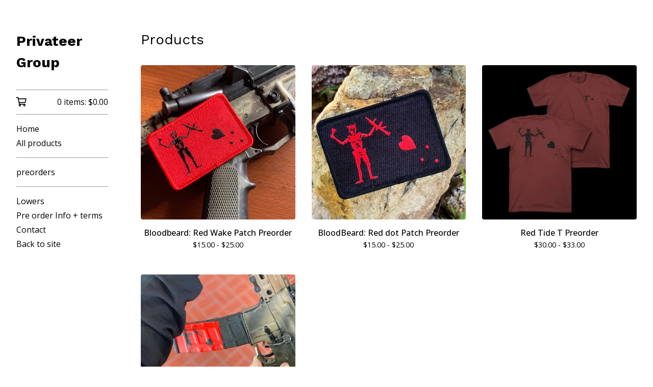

--- FILE ---
content_type: text/javascript
request_url: https://assets.bigcartel.com/theme_assets/3/2.15.1/theme.js?v=1
body_size: 56765
content:
/*! lazysizes - v5.3.2 */
function r(t,e){for(var i=0;i<e.length;i++){var n=e[i];n.enumerable=n.enumerable||!1,n.configurable=!0,"value"in n&&(n.writable=!0),Object.defineProperty(t,n.key,n)}}function Jt(t,e,i){e&&r(t.prototype,e),i&&r(t,i),Object.defineProperty(t,"prototype",{writable:!1})}
/*!
 * Splide.js
 * Version  : 4.1.2
 * License  : MIT
 * Copyright: 2022 Naotoshi Fujita
 */function camelCaseToDash(t){return t.replace(/([a-z])([A-Z])/g,"$1-$2").toLowerCase()}function formatMoney(t,e=!0,i=!0,n=!1){const s=window.bigcartel?.account?.currency||"USD",o=navigator.language||"en-US";switch(window.bigcartel?.account?.moneyFormat||"sign"){case"sign":default:i=!0,n=!1;break;case"code":i=!1,n=!0;break;case"none":i=!1,n=!1}const r=new Intl.NumberFormat(o,{style:"currency",currency:s});let a;if(i)a=r.format(t);else{const e=r.formatToParts(t).find(t=>"fraction"===t.type);a=new Intl.NumberFormat(o,{style:"decimal",minimumFractionDigits:e?e.value.length:0,maximumFractionDigits:e?e.value.length:0}).format(t)}return n&&(a+=' <span class="currency_code">'+s+"</span>"),a}function isExternalLink(t){if(!t)return!1;try{return new URL(t,window.location.origin).hostname!==window.location.hostname}catch(t){return!1}}function resetProductForm(){setTimeout(()=>{addToCartButtonText.innerHTML=addText},1500)}function updateShareableLink(){fetch("/cart/shareable_link.json").then(t=>{if(!t.ok)throw new Error(`HTTP error! status: ${t.status}`);return t.json()}).then(t=>{if(!t?.shareable_link)throw new Error("Invalid response format");const e=document.querySelector(".copy-cart-link");e&&(e.href=t.shareable_link,e.dataset.clipboardText=t.shareable_link)}).catch(t=>{console.warn("Failed to update shareable cart link:",t);const e=document.querySelector(".copy-cart-link");e&&(e.style.display="none")})}function validatePrice(t){const e=t=>"number"==typeof t&&t>0&&!isNaN(t),i=Number(t);if(e(i))return i;const n=window.bigcartel?.product?.default_price;return e(n)?n:null}function calculateLuminance(t){const e=t.replace("#",""),[i,n,s]=[0,2,4].map(t=>parseInt(e.substring(t,t+2),16)/255).map(t=>t<=.03928?t/12.92:Math.pow((t+.055)/1.055,2.4));return.2126*i+.7152*n+.0722*s}function getTextColorMode(t,e){const i=calculateLuminance(t)>.5;return"paypal"===e.toLowerCase()?i?"black":"white":i?"light":"dark"}function getStripeTextColors(t){const e=calculateLuminance(t)>.5;return isPaypalPresent()?e?"#000000":"#FFFFFF":themeColors?.primaryTextColor||PAYMENT_CONFIG.DEFAULT_COLORS.text}function getStripeBackgroundColors(t){const e=calculateLuminance(t)>.5;return isPaypalPresent()?e?"#FFFFFF":"#000000":t||PAYMENT_CONFIG.DEFAULT_COLORS.background}function getStripeAppearanceOptions(t,e="left"){const i=getCustomFontConfig(),n=i.cssSrc?[{cssSrc:i.cssSrc}]:[],s=i.family?`${i.family}, system-ui, sans-serif`:"system-ui, sans-serif";return{fonts:n,appearance:{variables:{colorText:getStripeTextColors(t),colorBackground:getStripeBackgroundColors(t),logoColor:getTextColorMode(t,"stripe"),fontFamily:s,fontSizeBase:"16px",fontSizeSm:"15px"},rules:{".PaymentMethodMessaging":{textAlign:e}}}}}function getCustomFontConfig(){if(isPaypalPresent())return{cssSrc:null,family:null};const t=window.bigcartel?.theme?.fonts?.primary_text_font;return{cssSrc:t?.url||null,family:t?.name||null}}function isPaypalPresent(){return window.bigcartel?.checkout?.paypal_merchant_id&&"undefined"!=typeof PayPalSDK}async function waitForContent(t,e={}){const i=e.maxWaitTime||2e3,n=e.pollInterval||200,s=e.minRetries||0,o=e.context||"Content",r=Math.max(s,Math.ceil(i/n));let a=0;const l=Date.now();let c=!1;for(;a<r;){if(await t()&&(c=!0,a>=s))break;if(a===r-1)break;await new Promise(t=>setTimeout(t,n)),a++}if(!c){const t=Date.now()-l;console.warn(`[BNPL] ${o} content detection timed out after ${t}ms (${a+1} attempts)`)}return c}async function showBnplMessaging(t=null,e={}){if(!themeOptions.showBnplMessaging)return;const i=document.getElementById(PAYMENT_CONFIG.PARENT_CONTAINER.containerId),n=document.getElementById(PAYMENT_CONFIG.SUPPORTED_PROCESSORS.stripe.containerId),s=document.getElementById(PAYMENT_CONFIG.SUPPORTED_PROCESSORS.paypal.containerId);if(!i||!n||!s)return;const o=validatePrice(t);if(!o)return void console.info("[BNPL] Invalid price:",t);const r={backgroundColor:themeColors?.contentBackgroundColor||themeColors?.backgroundColor||PAYMENT_CONFIG.DEFAULT_COLORS.background,primaryTextColor:themeColors?.primaryTextColor||PAYMENT_CONFIG.DEFAULT_COLORS.text},a=e.alignment||PAYMENT_CONFIG.DEFAULT_ALIGNMENT,l=e.pageType||"default",c=PAYMENT_CONFIG.SUPPORTED_PROCESSORS.paypal.pageTypes[l]||PAYMENT_CONFIG.SUPPORTED_PROCESSORS.paypal.pageTypes.default,h=e.displayMode?`display-${e.displayMode}`:"",d=/\bdisplay-\S+/g;i.className=i.className.replace(d,"");const u="auto"===n.style.height&&"visible"===n.style.overflow,p="auto"===s.style.height&&"visible"===s.style.overflow,m="static"===i.style.position&&!i.classList.contains("hidden")&&"auto"===i.style.left&&"auto"===i.style.top&&(u||p);n.classList.remove("visible"),s.classList.remove("visible"),i.classList.remove("dual-messaging"),m||(i.style.position="absolute",i.style.left="-9999px",i.style.top="-9999px",n.style.height="0",n.style.overflow="hidden",s.style.height="0",s.style.overflow="hidden");let f=!1,g=!1;try{f=await showPaypalMessaging(o,r,s,p,a,c),g=u?await updateStripeMessaging(o,r,n,a):await detectStripeWithExistingContainer(o,r,n,a)}catch(t){console.error("Error processing messaging:",t)}g&&n.classList.add("visible"),f&&s.classList.add("visible"),g&&f&&i.classList.add("dual-messaging"),f||g?(i.style.position="static",i.style.left="auto",i.style.top="auto",i.classList.remove("hidden"),h&&i.classList.add(h)):i.style.display="none"}async function detectStripeWithExistingContainer(t,{backgroundColor:e},i,n="left"){const s=PAYMENT_CONFIG.SUPPORTED_PROCESSORS.stripe.elementId,o=i.querySelector(`#${s}`),{bigcartel:r}=window;if(!o||"function"!=typeof Stripe||!r?.checkout?.stripe_publishable_key||!r?.account)return!1;try{i.style.height="0",i.style.overflow="hidden";const a=document.createElement("div");a.id="temp-stripe-container",a.style.position="fixed",a.style.bottom="0",a.style.right="0",a.style.width="500px",a.style.height="auto",a.style.overflow="visible",a.style.opacity="0.01",a.style.pointerEvents="none",a.style.zIndex="-1";const l=document.createElement("div");l.id="temp-stripe-element",a.appendChild(l),document.body.appendChild(a);const c=Stripe(r.checkout.stripe_publishable_key),h=getStripeAppearanceOptions(e,n),d=c.elements(h),u={amount:100*t,currency:r.account.currency,paymentMethodTypes:PAYMENT_CONFIG.SUPPORTED_PROCESSORS.stripe.paymentMethodTypes,countryCode:r.account.country?.code},p=d.create("paymentMethodMessaging",u);await p.mount("#temp-stripe-element");const m=async()=>{const t=l.querySelector("iframe");if(!t)return!1;return t.offsetHeight>=PAYMENT_CONFIG.SUPPORTED_PROCESSORS.stripe.heightThresholds.minVisibleHeight};let f=await waitForContent(m,{maxWaitTime:PAYMENT_CONFIG.SUPPORTED_PROCESSORS.stripe.detection.maxWaitTime,pollInterval:PAYMENT_CONFIG.SUPPORTED_PROCESSORS.stripe.detection.pollInterval,minRetries:PAYMENT_CONFIG.SUPPORTED_PROCESSORS.stripe.detection.minRetries,context:"Stripe"});if(document.body.removeChild(a),f){o.innerHTML="";const t=c.elements(h).create("paymentMethodMessaging",u);await t.mount(`#${s}`),i.style.height="auto",i.style.overflow="visible"}return f}catch(t){console.warn("[BNPL] Error detecting Stripe messaging:",{message:t.message,name:t.name,context:"Detection phase"});const e=document.getElementById("temp-stripe-container");return e&&e.parentNode&&e.parentNode.removeChild(e),!1}}async function updateStripeMessaging(t,{backgroundColor:e},i,n="left"){const s=PAYMENT_CONFIG.SUPPORTED_PROCESSORS.stripe.elementId,o=i.querySelector(`#${s}`);if(!o||"function"!=typeof Stripe)return!1;const{bigcartel:r}=window;if(!r?.checkout?.stripe_publishable_key||!r.account)return!1;try{const a=o.parentNode;a.removeChild(o);const l=document.createElement("div");l.id=s,a.appendChild(l);const c=Stripe(r.checkout.stripe_publishable_key),h=getStripeAppearanceOptions(e,n),d=c.elements(h),u={amount:100*t,currency:r.account.currency,paymentMethodTypes:PAYMENT_CONFIG.SUPPORTED_PROCESSORS.stripe.paymentMethodTypes,countryCode:r.account.country?.code},p=d.create("paymentMethodMessaging",u);await p.mount(`#${s}`),await new Promise(t=>setTimeout(t,PAYMENT_CONFIG.SUPPORTED_PROCESSORS.stripe.timeouts.render));return!!l.querySelector("iframe")||(i.style.height="0",i.style.overflow="hidden",!1)}catch(t){return console.warn("[BNPL] Stripe messaging update error:",t),!1}}async function showPaypalMessaging(t,{backgroundColor:e},i,n=!1,s="left",o="product-details"){const r=PAYMENT_CONFIG.SUPPORTED_PROCESSORS.paypal.elementId;if(!i||"undefined"==typeof PayPalSDK)return!1;try{i.innerHTML="";const n=document.createElement("div");n.id=r,n.setAttribute("data-rendering-id",Date.now()),i.appendChild(n),n.style.display="block";let a=!1;const l=PayPalSDK.Messages({amount:t,pageType:o,style:{layout:"text",logo:{type:"primary",position:"left"},text:{color:getTextColorMode(e,"paypal"),size:"14",align:s}},onRender:()=>{n.offsetHeight>0&&(i.style.height="auto",i.style.overflow="visible",a=!0)}});return await l.render(`#${r}`),await new Promise(t=>setTimeout(t,PAYMENT_CONFIG.SUPPORTED_PROCESSORS.paypal.timeouts.render)),!a&&n.offsetHeight>0&&(i.style.height="auto",i.style.overflow="visible",a=!0),a||console.warn(`[BNPL] PayPal message did not render visibly within the ${PAYMENT_CONFIG.SUPPORTED_PROCESSORS.paypal.timeouts.render}ms timeout.`),a}catch(t){return console.warn("[BNPL] PayPal messaging error:",t),!1}}function arrayContainsArray(t,e){return 0!==e.length&&e.every(function(e){return t.indexOf(e)>=0})}function unique(t,e,i){return i.indexOf(t)==e}function cartesianProduct(t){var e,i,n,s,o,r=[];if(!t||0==t.length)return t;for(o=t.splice(0,1)[0],t=cartesianProduct(t),e=0,n=o.length;e<n;e++)if(t&&t.length)for(i=0,s=t.length;i<s;i++)r.push([o[e]].concat(t[i]));else r.push([o[e]]);return r}function enableAddButton(t){var e=$(".add-to-cart-button"),i=e.attr("data-add-title");e.attr("disabled",!1),priceTitle=t?" - "+formatMoney(t,!0,!0):"",e.find(".button-text").html(i+priceTitle),updateInventoryMessage($("#option").val()),showBnplMessaging(t,{alignment:"left",displayMode:"grid",pageType:"product"})}function disableAddButton(t){var e=$(".add-to-cart-button"),i=e.attr("data-add-title");if("sold-out"==t)i=e.attr("data-sold-title");e.is(":disabled")||e.attr("disabled","disabled"),e.find(".button-text").html(i)}function enableSelectOption(t){t.removeAttr("disabled"),t.text(t.attr("data-name")),t.removeAttr("disabled-type"),t.parent().is("span")&&t.unwrap()}function disableSelectOption(t,e){if("sold-out"===e&&(disabled_text=t.parent().attr("data-sold-text"),disabled_type="sold-out","false"===show_sold_out_product_options?hide_option=!0:hide_option=!1),"unavailable"===e&&(disabled_text=t.parent().attr("data-unavailable-text"),disabled_type="unavailable",hide_option=!0),t.val()>0){var i=t.attr("data-name");t.attr("disabled",!0),t.text(i+" "+disabled_text),t.attr("disabled-type",disabled_type),!0===hide_option&&(t.parent().is("span")||t.wrap("<span>"))}}function processProduct(t){t.has_option_groups&&(setInitialProductOptionStatuses(t),$(".product_option_group").on("change",function(){$("#option").val(0),processAvailableDropdownOptions(t,$(this))}),$("#option").val()>0&&enableAddButton()),$(".product_option_select").length&&"false"===show_sold_out_product_options&&$('option[disabled-type="sold-out"]').wrap("<span>"),$(".reset-selection-button").on("click",function(){enableAddButton(),$(".reset-selection-button-container").fadeOut("fast"),$(".product_option_group option").each(function(t,e){e.value>0&&enableSelectOption($(e))}),setInitialProductOptionStatuses(t)})}function createCartesianProductOptions(t){for(product_option_groups=[],ogIndex=0;ogIndex<t.option_groups.length;ogIndex++){for(product_option_group_group_values=[],ogvIndex=0;ogvIndex<t.option_groups[ogIndex].values.length;ogvIndex++)product_option_group_group_values.push(t.option_groups[ogIndex].values[ogvIndex].id);product_option_groups.push(product_option_group_group_values)}return cartesianProduct(product_option_groups)}function setInitialProductOptionStatuses(t){for(product_option_group_values=[],ogIndex=0;ogIndex<t.option_groups.length;ogIndex++)for(ogvIndex=0;ogvIndex<t.option_groups[ogIndex].values.length;ogvIndex++)product_option_group_values.push(t.option_groups[ogIndex].values[ogvIndex].id);for(cartesian_options=createCartesianProductOptions(t),pogv=0;pogv<product_option_group_values.length;pogv++){var e=product_option_group_values[pogv],i=0,n=0,s=0;for(co=0;co<cartesian_options.length;co++)cartesian_options[co].includes(e)&&(product_option=findProductOptionByValueArray(t.options,cartesian_options[co]),product_option&&(s++,product_option.sold_out&&n++),i++);dropdown_select=$(".product_option_group option[value='"+e+"']"),0!==s&&i!==n&&s!==n||(0===s&&(disable_type="unavailable"),i!==n&&s!==n||(disable_type="sold-out"),disableSelectOption(dropdown_select,disable_type))}}function processAvailableDropdownOptions(t,e){if(selected_values=getSelectedValues(),num_selected=selected_values.count(function(t){return t>0}),allSelected=selected_values.every(isGreaterThanZero),num_option_groups=t.option_groups.length,changed_value=parseInt(e.val()),selected_value=[],selected_value.push(changed_value),this_group_id=e.attr("data-group-id"),$(".product_option_group").not(e).find("option").each(function(t,e){e.value>0&&enableSelectOption($(e))}),cartesian_options=createCartesianProductOptions(t),1===num_selected&&num_option_groups>1)for(ogIndex=0;ogIndex<t.option_groups.length;ogIndex++){var n=t.option_groups[ogIndex];if(n.id!=this_group_id)for(ogvIndex=0;ogvIndex<n.values.length;ogvIndex++){var s=n.values[ogvIndex];option_group_value_array=[],option_group_value_array.push(changed_value),option_group_value_array.push(parseInt(s.id));var o=0,r=0,a=0;for(co=0;co<cartesian_options.length;co++)arrayContainsArray(cartesian_options[co],option_group_value_array)&&(product_option=findProductOptionByValueArray(t.options,cartesian_options[co]),product_option&&(a++,product_option.sold_out&&r++),o++);dropdown_select=$(".product_option_group option[value='"+s.id+"']"),0!==a&&o!==r&&a!==r||(0===a&&(disable_type="unavailable"),o!==r&&a!==r||(disable_type="sold-out"),disableSelectOption(dropdown_select,disable_type))}}if(2===num_selected&&3===num_option_groups)for($(".product_option_group").each(function(t,e){0==e.value&&(unselected_group_id=parseInt($(e).attr("data-group-id")))}),ogIndex=0;ogIndex<t.option_groups.length;ogIndex++)if((n=t.option_groups[ogIndex]).id!=this_group_id)for(ogvIndex=0;ogvIndex<n.values.length;ogvIndex++){s=n.values[ogvIndex],option_group_value_array=[],option_group_value_array.push(changed_value),option_group_value_array.push(parseInt(s.id));o=0,r=0,a=0;for(co=0;co<cartesian_options.length;co++)arrayContainsArray(cartesian_options[co],option_group_value_array)&&(product_option=findProductOptionByValueArray(t.options,cartesian_options[co]),product_option&&(a++,product_option.sold_out&&r++),o++);if(n.id===unselected_group_id){for(option_group_value_array=[],option_group_value_array.push(parseInt(s.id)),svIndex=0;svIndex<selected_values.length;svIndex++)selected_values[svIndex]>0&&option_group_value_array.push(selected_values[svIndex]);product_option=findProductOptionByValueArray(t.options,option_group_value_array),dropdown_select=$(".product_option_group option[value='"+s.id+"']"),product_option?product_option.sold_out&&disableSelectOption(dropdown_select,"sold-out"):disableSelectOption(dropdown_select,"unavailable")}dropdown_select=$(".product_option_group option[value='"+s.id+"']"),0!==a&&o!==r&&a!==r||(0===a&&(disable_type="unavailable"),o!==r&&a!==r||(disable_type="sold-out"),disableSelectOption(dropdown_select,disable_type))}num_selected>1&&allSelected&&$(".product_option_group").not(e).each(function(e,n){(n=$(n)).find("option").each(function(e,s){if(is_selected=$(s).is(":selected"),!is_selected&&s.value>0)for(option_group_value_array=[],option_group_value_array.push(parseInt(s.value)),$(".product_option_group").not(n).each(function(t,e){option_group_value_array.push(parseInt(e.value))}),product_option=findProductOptionByValueArray(t.options,option_group_value_array),i=0;i<option_group_value_array.length;i++)dropdown_select=$(".product_option_group option[value='"+option_group_value_array[i]+"']").not(":selected"),dropdown_select&&(product_option?product_option.sold_out?disableSelectOption(dropdown_select,"sold-out"):enableSelectOption(dropdown_select):disableSelectOption(dropdown_select,"unavailable"))})}),allSelected&&(product_option=findProductOptionByValueArray(t.options,selected_values),product_option&&!product_option.sold_out&&product_option.id>0?($("#option").val(product_option.id),enableAddButton(product_option.price),num_option_groups>1&&$(".reset-selection-button-container").fadeIn("fast")):disableAddButton("sold-out"))}function findProductOptionByValueArray(t,e){for(var i=0;i<t.length;i++)if(option_group_values=t[i].option_group_values,option_ids=[],option_group_values.forEach(function(t){option_ids.push(t.id)}),arrayContainsArray(option_ids,e))return t[i]}function getSelectedValues(){return selected_values=[],$(".product_option_group").each(function(t,e){selected_values.push(parseInt(e.value))}),selected_values}function updateInventoryMessage(t=null){const e=window.bigcartel.product,i=document.querySelector("[data-inventory-message]");if(!themeOptions?.showLowInventoryMessages||themeOptions.showInventoryBars||!i)return;i.textContent="";const n=e?.options||[];if(!t){const t=t=>n.length>0&&n.some(e=>e&&!e.sold_out&&e[t]);if(1===n.length){const t=n[0];return void(t&&!t.sold_out&&(t.isAlmostSoldOut?(i.textContent=themeOptions.almostSoldOutMessage,i.style.display="block"):t.isLowInventory&&(i.textContent=themeOptions.lowInventoryMessage,i.style.display="block")))}return void(n.length>1&&t("isLowInventory")&&(i.textContent=themeOptions.lowInventoryMessage,i.style.display="block"))}const s=e.options.find(e=>e.id===parseInt(t));s&&!s.sold_out&&(s.isAlmostSoldOut?i.textContent=themeOptions.almostSoldOutMessage:s.isLowInventory&&(i.textContent=themeOptions.lowInventoryMessage))}function updateSlideContainer(){const t=document.querySelector(".product-thumbnails--list"),e=Math.round(t.getBoundingClientRect().width),i=Math.round(t.scrollWidth),n=document.querySelectorAll(".thumb-scroller"),s=document.querySelectorAll(".current-slide-number");i>e?(t.classList.add("is-overflow"),n.forEach(t=>{t.classList.remove("hidden")})):(t.classList.remove("is-overflow"),n.forEach(t=>{t.classList.add("hidden")})),s.forEach(t=>{t.textContent=`${splide.index+1}`})}function initSplide(){document.querySelector(".home-slideshow")&&new Splide(".home-slideshow",{arrows:!0,type:themeOptions.homepageSlideshowTransition,autoplay:themeOptions.homepageSlideshowAutoplay,interval:themeOptions.homepageSlideshowSpeed,speed:1500,rewind:!0,keyboard:!0,pagination:!0}).mount()}function createCollage(t,e=800,i=800,n=4,s=COLLAGE_CONFIG.DEFAULT_LAYOUT_TYPE,o=null){return new Promise((r,a)=>{function l(){function l(t,e,i,n,s,o){const r=s/o;let a,l,c,h;e.width/e.height>r?(h=e.height,c=h*r,a=(e.width-c)/2,l=0):(c=e.width,h=c/r,a=0,l=(e.height-h)/2),t.drawImage(e,a,l,c,h,i,n,s,o)}function c(t){t.forEach((t,e)=>{if(e>=m.length)return;const i=m[e];l(g,t,i.x,i.y,i.w,i.h)});try{const t=f.toDataURL("image/jpeg",COLLAGE_CONFIG.JPEG_QUALITY);o&&CollageStorage.set(o,s,p,e,i,t).catch(t=>{ErrorReporter.report(t,{component:"createCollage",operation:"cacheSetCollage",categoryId:o}),console.warn("Failed to cache collage result:",t)}),CanvasPool.release(f),r(t)}catch(t){if("SecurityError"!==t.name)throw CanvasPool.release(f),t;console.warn("Canvas tainted, falling back to first image URL"),CanvasPool.release(f),r(p[0])}}if(1===p.length||"single"===s)return void ImageCollageCache.queueLoad(p[0],h).then(t=>{const n=document.createElement("canvas");n.width=e,n.height=i;l(n.getContext("2d",{willReadFrequently:!1}),t,0,0,e,i);try{const t=n.toDataURL("image/jpeg",COLLAGE_CONFIG.JPEG_QUALITY);o&&CollageStorage.set(o,s,p,e,i,t).catch(t=>{ErrorReporter.report(t,{component:"createCollage",operation:"cacheSet",categoryId:o}),console.warn("Failed to cache result:",t)}),r(t)}catch(t){if("SecurityError"!==t.name)throw t;console.warn("Canvas tainted, falling back to original image URL:",p[0]),r(p[0])}}).catch(t=>{ErrorReporter.report(t,{component:"createCollage",operation:"singleImageLoad",imageUrl:p[0],layoutType:s}),console.error(`Failed to load single image: ${p[0]}`,t);const n=createSolidColorFallback(e,i,"#f5f5f5");r(n.toDataURL("image/jpeg",COLLAGE_CONFIG.JPEG_QUALITY))});let d;d="strip"===s?COLLAGE_CONFIG.MAX_STRIP_IMAGES:"featured"===s?COLLAGE_CONFIG.MAX_FEATURED_IMAGES:COLLAGE_CONFIG.MAX_GRID_IMAGES;const u=Math.min(p.length,d);if("featured"===s&&u<COLLAGE_CONFIG.MIN_FEATURED_IMAGES){if(1===u)return void ImageCollageCache.queueLoad(p[0],h).then(t=>{const n=document.createElement("canvas");n.width=e,n.height=i;l(n.getContext("2d",{willReadFrequently:!1}),t,0,0,e,i);try{r(n.toDataURL("image/jpeg",.9))}catch(t){if("SecurityError"!==t.name)throw t;console.warn("Canvas tainted, falling back to original image URL:",p[0]),r(p[0])}}).catch(t=>{console.error(`Failed to load single image: ${p[0]}`,t);const n=createSolidColorFallback(e,i,"#f5f5f5");r(n.toDataURL("image/jpeg",COLLAGE_CONFIG.JPEG_QUALITY))});s="grid"}const m=CollageUtils.calculateLayout(u,e,i,n,s),f=CanvasPool.get(e,i),g=f.getContext("2d",{willReadFrequently:!1});g.fillStyle="#ffffff",g.fillRect(0,0,e,i);const y=t=>ImageCollageCache.queueLoad(t,h).catch(e=>(console.warn(`Failed to load image after retries: ${t}`,e),null));Promise.all(p.slice(0,u).map(y)).then(n=>{const s=n.filter(t=>null!==t);if(0===s.length){const n=t.find(t=>CollageUtils.isMissingImage(t));if(n)r(n);else{console.warn("All images failed to load, generating solid color fallback");const t=createSolidColorFallback(e,i,"#f5f5f5");r(t.toDataURL("image/jpeg",COLLAGE_CONFIG.JPEG_QUALITY))}return}c(s)}).catch(t=>{ErrorReporter.report(t,{component:"createCollage",operation:"imageLoadingError",layoutType:s,imageCount:p.length,displayCount:u}),console.error("Unexpected error during image loading:",t),a(new Error("An unexpected error occurred while loading images."))})}if(!t||!Array.isArray(t)||0===t.length)return void a(new Error("Please provide a valid array of image URLs"));e=Math.max(COLLAGE_CONFIG.MIN_DIMENSION,Math.min(COLLAGE_CONFIG.MAX_DIMENSION,Number(e)||COLLAGE_CONFIG.DEFAULT_WIDTH)),i=Math.max(COLLAGE_CONFIG.MIN_DIMENSION,Math.min(COLLAGE_CONFIG.MAX_DIMENSION,Number(i)||COLLAGE_CONFIG.DEFAULT_HEIGHT)),n=Math.max(0,Math.min(COLLAGE_CONFIG.MAX_GAP,Number(n)||COLLAGE_CONFIG.DEFAULT_GAP)),COLLAGE_CONFIG.VALID_LAYOUT_TYPES.includes(s)||(console.warn(`Invalid layoutType '${s}' provided to createCollage. Falling back to '${COLLAGE_CONFIG.DEFAULT_LAYOUT_TYPE}'.`),s=COLLAGE_CONFIG.DEFAULT_LAYOUT_TYPE);const c=Math.max(e,i),h=c<=COLLAGE_CONFIG.SMALL_IMAGE_SIZE?COLLAGE_CONFIG.SMALL_IMAGE_SIZE:c<=COLLAGE_CONFIG.MEDIUM_IMAGE_SIZE?COLLAGE_CONFIG.MEDIUM_IMAGE_SIZE:COLLAGE_CONFIG.LARGE_IMAGE_SIZE,d="strip"===s?COLLAGE_CONFIG.MAX_STRIP_IMAGES:"featured"===s?COLLAGE_CONFIG.MAX_FEATURED_IMAGES:COLLAGE_CONFIG.MAX_GRID_IMAGES,u=Math.min(10*d,t.length),p=t.slice(0,u).filter(t=>!CollageUtils.isMissingImage(t));0!==p.length?o?CollageStorage.get(o,s,p,e,i).then(t=>{t?r(t):l()}).catch(t=>{ErrorReporter.report(t,{component:"createCollage",operation:"cacheGet",categoryId:o}),console.warn("Cache get failed, proceeding with generation:",t),l()}):l():r(t[0])})}function createSolidColorFallback(t,e,i="#f5f5f5"){const n=document.createElement("canvas");n.width=t,n.height=e;const s=n.getContext("2d",{willReadFrequently:!1});return s.fillStyle=i,s.fillRect(0,0,t,e),s.strokeStyle="#e0e0e0",s.lineWidth=1,s.setLineDash([5,5]),s.strokeRect(10,10,t-20,e-20),n}function processContainer(t,e={}){const i=t.id.replace("category-collage-",""),n=t.getAttribute("data-image-urls"),s=t.getAttribute("data-image-style")||"single";if(!n)return void console.warn(`No image URLs found for container: ${i}`);let o,r;try{o=JSON.parse(n)}catch(t){return void console.error(`Failed to parse image URLs for container ${i}:`,t)}if(!o||!o.length)return void console.warn(`Empty image URL list for container: ${i}`);if(1===o.length){const e=t.querySelector("img");return void(e&&(e.src=o[0],e.classList.remove("loading"),e.classList.add("lazyloaded")))}COLLAGE_CONFIG.VALID_LAYOUT_TYPES.includes(s)?r=s:(console.warn(`Invalid layout type '${s}' for container ${i}. Falling back to '${COLLAGE_CONFIG.DEFAULT_LAYOUT_TYPE}'.`),r=COLLAGE_CONFIG.DEFAULT_LAYOUT_TYPE);const a={width:800,height:800,gap:1,...e},l=t.querySelector("img");if(l){l.classList.add("collage-image","loading"),l.classList.remove("lazyload"),l.removeAttribute("data-srcset");const t=createSolidColorFallback(800,800,"#f8f8f8").toDataURL("image/jpeg",COLLAGE_CONFIG.PLACEHOLDER_QUALITY);l.src=t,l.classList.add("lazyloaded")}createCollage(o,a.width,a.height,a.gap,r,i).then(t=>{l?requestAnimationFrame(()=>{l.onload=()=>{requestAnimationFrame(()=>{l.classList.remove("loading")}),l.onload=null,l.onerror=null},l.onerror=()=>{console.error(`Failed to load generated collage data URL for ${i}`),l.classList.remove("loading"),l.onload=null,l.onerror=null},l.src=t}):console.warn(`No img element found within container: ${i}`)}).catch(t=>{console.error(`Failed to create or apply collage for category ID ${i}:`,t),l&&l.classList.remove("loading")})}function createDebouncedHandler(t,e=16){let i;return function(...n){clearTimeout(i),i=setTimeout(()=>t.apply(this,n),e)}}function setupCategoryCollages(t={}){const{collage:e={},observer:i={}}=t,n={rootMargin:"200px 0px",threshold:.01,...i},s=createDebouncedHandler(t=>{t.forEach(t=>{if(t.isIntersecting){const i=t.target;processContainer(i,e),o.unobserve(i)}})}),o=new IntersectionObserver(s,n);CollageManager.addObserver(o);return document.querySelectorAll('[id^="category-collage-"]').forEach(t=>{o.observe(t)}),o}var n,t;!function(t){var e=function(t,e,i){"use strict";var n,s;if(function(){var e,i={lazyClass:"lazyload",loadedClass:"lazyloaded",loadingClass:"lazyloading",preloadClass:"lazypreload",errorClass:"lazyerror",autosizesClass:"lazyautosizes",fastLoadedClass:"ls-is-cached",iframeLoadMode:0,srcAttr:"data-src",srcsetAttr:"data-srcset",sizesAttr:"data-sizes",minSize:40,customMedia:{},init:!0,expFactor:1.5,hFac:.8,loadMode:2,loadHidden:!0,ricTimeout:0,throttleDelay:125};for(e in s=t.lazySizesConfig||t.lazysizesConfig||{},i)e in s||(s[e]=i[e])}(),!e||!e.getElementsByClassName)return{init:function(){},cfg:s,noSupport:!0};var o=e.documentElement,r=t.HTMLPictureElement,a="addEventListener",l="getAttribute",c=t[a].bind(t),h=t.setTimeout,d=t.requestAnimationFrame||h,u=t.requestIdleCallback,p=/^picture$/i,m=["load","error","lazyincluded","_lazyloaded"],f={},g=Array.prototype.forEach,y=function(t,e){return f[e]||(f[e]=new RegExp("(\\s|^)"+e+"(\\s|$)")),f[e].test(t[l]("class")||"")&&f[e]},v=function(t,e){y(t,e)||t.setAttribute("class",(t[l]("class")||"").trim()+" "+e)},w=function(t,e){var i;(i=y(t,e))&&t.setAttribute("class",(t[l]("class")||"").replace(i," "))},b=function(t,e,i){var n=i?a:"removeEventListener";i&&b(t,e),m.forEach(function(i){t[n](i,e)})},_=function(t,i,s,o,r){var a=e.createEvent("Event");return s||(s={}),s.instance=n,a.initEvent(i,!o,!r),a.detail=s,t.dispatchEvent(a),a},S=function(e,i){var n;!r&&(n=t.picturefill||s.pf)?(i&&i.src&&!e[l]("srcset")&&e.setAttribute("srcset",i.src),n({reevaluate:!0,elements:[e]})):i&&i.src&&(e.src=i.src)},C=function(t,e){return(getComputedStyle(t,null)||{})[e]},A=function(t,e,i){for(i=i||t.offsetWidth;i<s.minSize&&e&&!t._lazysizesWidth;)i=e.offsetWidth,e=e.parentNode;return i},x=function(){var t,i,n=[],s=[],o=n,r=function(){var e=o;for(o=n.length?s:n,t=!0,i=!1;e.length;)e.shift()();t=!1},a=function(n,s){t&&!s?n.apply(this,arguments):(o.push(n),i||(i=!0,(e.hidden?h:d)(r)))};return a._lsFlush=r,a}(),E=function(t,e){return e?function(){x(t)}:function(){var e=this,i=arguments;x(function(){t.apply(e,i)})}},I=function(t){var e,n=0,o=s.throttleDelay,r=s.ricTimeout,a=function(){e=!1,n=i.now(),t()},l=u&&r>49?function(){u(a,{timeout:r}),r!==s.ricTimeout&&(r=s.ricTimeout)}:E(function(){h(a)},!0);return function(t){var s;(t=!0===t)&&(r=33),e||(e=!0,(s=o-(i.now()-n))<0&&(s=0),t||s<9?l():h(l,s))}},L=function(t){var e,n,s=99,o=function(){e=null,t()},r=function(){var t=i.now()-n;t<s?h(r,s-t):(u||o)(o)};return function(){n=i.now(),e||(e=h(r,s))}},P=function(){var r,u,m,f,A,P,O,T,z,N,F,D,k=/^img$/i,R=/^iframe$/i,G="onscroll"in t&&!/(gle|ing)bot/.test(navigator.userAgent),B=0,U=0,H=0,$=-1,Z=function(t){H--,(!t||H<0||!t.target)&&(H=0)},q=function(t){return null==D&&(D="hidden"==C(e.body,"visibility")),D||!("hidden"==C(t.parentNode,"visibility")&&"hidden"==C(t,"visibility"))},W=function(t,i){var n,s=t,r=q(t);for(T-=i,F+=i,z-=i,N+=i;r&&(s=s.offsetParent)&&s!=e.body&&s!=o;)(r=(C(s,"opacity")||1)>0)&&"visible"!=C(s,"overflow")&&(n=s.getBoundingClientRect(),r=N>n.left&&z<n.right&&F>n.top-1&&T<n.bottom+1);return r},Y=function(){var t,i,a,c,h,d,p,m,g,y,v,w,b=n.elements;if((f=s.loadMode)&&H<8&&(t=b.length)){for(i=0,$++;i<t;i++)if(b[i]&&!b[i]._lazyRace)if(!G||n.prematureUnveil&&n.prematureUnveil(b[i]))et(b[i]);else if((m=b[i][l]("data-expand"))&&(d=1*m)||(d=U),y||(y=!s.expand||s.expand<1?o.clientHeight>500&&o.clientWidth>500?500:370:s.expand,n._defEx=y,v=y*s.expFactor,w=s.hFac,D=null,U<v&&H<1&&$>2&&f>2&&!e.hidden?(U=v,$=0):U=f>1&&$>1&&H<6?y:B),g!==d&&(P=innerWidth+d*w,O=innerHeight+d,p=-1*d,g=d),a=b[i].getBoundingClientRect(),(F=a.bottom)>=p&&(T=a.top)<=O&&(N=a.right)>=p*w&&(z=a.left)<=P&&(F||N||z||T)&&(s.loadHidden||q(b[i]))&&(u&&H<3&&!m&&(f<3||$<4)||W(b[i],d))){if(et(b[i]),h=!0,H>9)break}else!h&&u&&!c&&H<4&&$<4&&f>2&&(r[0]||s.preloadAfterLoad)&&(r[0]||!m&&(F||N||z||T||"auto"!=b[i][l](s.sizesAttr)))&&(c=r[0]||b[i]);c&&!h&&et(c)}},X=I(Y),j=function(t){var e=t.target;e._lazyCache?delete e._lazyCache:(Z(t),v(e,s.loadedClass),w(e,s.loadingClass),b(e,K),_(e,"lazyloaded"))},V=E(j),K=function(t){V({target:t.target})},J=function(t,e){var i=t.getAttribute("data-load-mode")||s.iframeLoadMode;0==i?t.contentWindow.location.replace(e):1==i&&(t.src=e)},Q=function(t){var e,i=t[l](s.srcsetAttr);(e=s.customMedia[t[l]("data-media")||t[l]("media")])&&t.setAttribute("media",e),i&&t.setAttribute("srcset",i)},tt=E(function(t,e,i,n,o){var r,a,c,d,u,f;(u=_(t,"lazybeforeunveil",e)).defaultPrevented||(n&&(i?v(t,s.autosizesClass):t.setAttribute("sizes",n)),a=t[l](s.srcsetAttr),r=t[l](s.srcAttr),o&&(d=(c=t.parentNode)&&p.test(c.nodeName||"")),f=e.firesLoad||"src"in t&&(a||r||d),u={target:t},v(t,s.loadingClass),f&&(clearTimeout(m),m=h(Z,2500),b(t,K,!0)),d&&g.call(c.getElementsByTagName("source"),Q),a?t.setAttribute("srcset",a):r&&!d&&(R.test(t.nodeName)?J(t,r):t.src=r),o&&(a||d)&&S(t,{src:r})),t._lazyRace&&delete t._lazyRace,w(t,s.lazyClass),x(function(){var e=t.complete&&t.naturalWidth>1;f&&!e||(e&&v(t,s.fastLoadedClass),j(u),t._lazyCache=!0,h(function(){"_lazyCache"in t&&delete t._lazyCache},9)),"lazy"==t.loading&&H--},!0)}),et=function(t){if(!t._lazyRace){var e,i=k.test(t.nodeName),n=i&&(t[l](s.sizesAttr)||t[l]("sizes")),o="auto"==n;(!o&&u||!i||!t[l]("src")&&!t.srcset||t.complete||y(t,s.errorClass)||!y(t,s.lazyClass))&&(e=_(t,"lazyunveilread").detail,o&&M.updateElem(t,!0,t.offsetWidth),t._lazyRace=!0,H++,tt(t,e,o,n,i))}},it=L(function(){s.loadMode=3,X()}),nt=function(){3==s.loadMode&&(s.loadMode=2),it()},st=function(){u||(i.now()-A<999?h(st,999):(u=!0,s.loadMode=3,X(),c("scroll",nt,!0)))};return{_:function(){A=i.now(),n.elements=e.getElementsByClassName(s.lazyClass),r=e.getElementsByClassName(s.lazyClass+" "+s.preloadClass),c("scroll",X,!0),c("resize",X,!0),c("pageshow",function(t){if(t.persisted){var i=e.querySelectorAll("."+s.loadingClass);i.length&&i.forEach&&d(function(){i.forEach(function(t){t.complete&&et(t)})})}}),t.MutationObserver?new MutationObserver(X).observe(o,{childList:!0,subtree:!0,attributes:!0}):(o[a]("DOMNodeInserted",X,!0),o[a]("DOMAttrModified",X,!0),setInterval(X,999)),c("hashchange",X,!0),["focus","mouseover","click","load","transitionend","animationend"].forEach(function(t){e[a](t,X,!0)}),/d$|^c/.test(e.readyState)?st():(c("load",st),e[a]("DOMContentLoaded",X),h(st,2e4)),n.elements.length?(Y(),x._lsFlush()):X()},checkElems:X,unveil:et,_aLSL:nt}}(),M=function(){var t,i=E(function(t,e,i,n){var s,o,r;if(t._lazysizesWidth=n,n+="px",t.setAttribute("sizes",n),p.test(e.nodeName||""))for(o=0,r=(s=e.getElementsByTagName("source")).length;o<r;o++)s[o].setAttribute("sizes",n);i.detail.dataAttr||S(t,i.detail)}),n=function(t,e,n){var s,o=t.parentNode;o&&(n=A(t,o,n),(s=_(t,"lazybeforesizes",{width:n,dataAttr:!!e})).defaultPrevented||(n=s.detail.width)&&n!==t._lazysizesWidth&&i(t,o,s,n))},o=function(){var e,i=t.length;if(i)for(e=0;e<i;e++)n(t[e])},r=L(o);return{_:function(){t=e.getElementsByClassName(s.autosizesClass),
c("resize",r)},checkElems:r,updateElem:n}}(),O=function(){!O.i&&e.getElementsByClassName&&(O.i=!0,M._(),P._())};return h(function(){s.init&&O()}),n={cfg:s,autoSizer:M,loader:P,init:O,uP:S,aC:v,rC:w,hC:y,fire:_,gW:A,rAF:x}}(t,t.document,Date);t.lazySizes=e,"object"==typeof module&&module.exports&&(module.exports=e)}("undefined"!=typeof window?window:{}),function(t,e){if(t){var i=function(){e(t.lazySizes),t.removeEventListener("lazyunveilread",i,!0)};e=e.bind(null,t,t.document),"object"==typeof module&&module.exports?e(require("lazysizes")):"function"==typeof define&&define.amd?define(["lazysizes"],e):t.lazySizes?i():t.addEventListener("lazyunveilread",i,!0)}}("undefined"!=typeof window?window:0,function(t,e,i){"use strict";var n=[].slice,s=/blur-up["']*\s*:\s*["']*(always|auto)/,o=/image\/(jpeg|png|gif|svg\+xml)/,r="[data-uri]",a=function(e){var n=e.getAttribute("data-media")||e.getAttribute("media"),s=e.getAttribute("type");return(!s||o.test(s))&&(!n||t.matchMedia(i.cfg.customMedia[n]||n).matches)},l=function(t,e){var i;return(t?n.call(t.querySelectorAll("source, img")):[e]).forEach(function(t){if(!i){var e=t.getAttribute("data-lowsrc");e&&a(t)&&(i=e)}}),i},c=function(t,n,s,o){var r,a=!1,l=!1,c="always"==o?0:Date.now(),h=0,d=(t||n).parentNode,u=function(){r&&i.rAF(function(){i.rC(n,"ls-blur-up-is-loading");try{r.parentNode.removeChild(r)}catch(t){}r=null})},p=function(t){h++,l=t||l,t?u():h>1&&setTimeout(u,5e3)},m=function(){n.removeEventListener("load",m),n.removeEventListener("error",m),r&&i.rAF(function(){r&&i.aC(r,"ls-original-loaded")}),"always"!=o&&(!a||Date.now()-c<66)?p(!0):p()};(function(){if(s){var c=function(t){a=!0,r||(r=t.target),i.rAF(function(){i.rC(n,"ls-blur-up-is-loading"),r&&i.aC(r,"ls-blur-up-loaded")}),r&&(r.removeEventListener("load",c),r.removeEventListener("error",c))};(r=e.createElement("img")).addEventListener("load",c),r.addEventListener("error",c),r.className="ls-blur-up-img",r.cssText=n.cssText,r.src=s,r.alt="",r.setAttribute("aria-hidden","true"),d.insertBefore(r,(t||n).nextSibling),"always"!=o&&(r.style.visibility="hidden",i.rAF(function(){r&&setTimeout(function(){r&&i.rAF(function(){!l&&r&&(r.style.visibility="")})},i.cfg.blurupCacheDelay||33)}))}})(),n.addEventListener("load",m),n.addEventListener("error",m),i.aC(n,"ls-blur-up-is-loading");var f=function(t){d==t.target&&(i.aC(r||n,"ls-inview"),p(),d.removeEventListener("lazybeforeunveil",f))};d.getAttribute("data-expand")||d.setAttribute("data-expand",-1),d.addEventListener("lazybeforeunveil",f),i.aC(d,i.cfg.lazyClass)};t.addEventListener("lazybeforeunveil",function(t){var e=t.detail;if(e.instance==i&&e.blurUp){var n=t.target,s=n.parentNode;"PICTURE"!=s.nodeName&&(s=null),c(s,n,l(s,n)||r,e.blurUp)}}),t.addEventListener("lazyunveilread",function(t){var e=t.detail;if(e.instance==i){var n=t.target,o=(getComputedStyle(n,null)||{fontFamily:""}).fontFamily.match(s);(o||n.getAttribute("data-lowsrc"))&&(e.blurUp=o&&o[1]||i.cfg.blurupMode||"always")}})}),function(t,e){if(t){var i=function(){e(t.lazySizes),t.removeEventListener("lazyunveilread",i,!0)};e=e.bind(null,t,t.document),"object"==typeof module&&module.exports?e(require("lazysizes")):"function"==typeof define&&define.amd?define(["lazysizes"],e):t.lazySizes?i():t.addEventListener("lazyunveilread",i,!0)}}("undefined"!=typeof window?window:0,function(t,e,i){"use strict";var n,s,o,r,a,l,c,h,d,u,p,m,f,g,y,v,w,b,_=i.cfg,S=e.createElement("img"),C="sizes"in S&&"srcset"in S,A=/\s+\d+h/g,x=(s=/\s+(\d+)(w|h)\s+(\d+)(w|h)/,o=Array.prototype.forEach,function(){var t=e.createElement("img"),n=function(t){var e,i,n=t.getAttribute(_.srcsetAttr);n&&(i=n.match(s))&&((e="w"==i[2]?i[1]/i[3]:i[3]/i[1])&&t.setAttribute("data-aspectratio",e),t.setAttribute(_.srcsetAttr,n.replace(A,"")))},r=function(t){if(t.detail.instance==i){var e=t.target.parentNode;e&&"PICTURE"==e.nodeName&&o.call(e.getElementsByTagName("source"),n),n(t.target)}},a=function(){t.currentSrc&&e.removeEventListener("lazybeforeunveil",r)};e.addEventListener("lazybeforeunveil",r),t.onload=a,t.onerror=a,t.srcset="data:,a 1w 1h",t.complete&&a()});(_.supportsType||(_.supportsType=function(t){return!t}),t.HTMLPictureElement&&C)?!i.hasHDescriptorFix&&e.msElementsFromPoint&&(i.hasHDescriptorFix=!0,x()):t.picturefill||_.pf||(_.pf=function(e){var i,s;if(!t.picturefill)for(i=0,s=e.elements.length;i<s;i++)n(e.elements[i])},h=function(t,e){return t.w-e.w},d=/^\s*\d+\.*\d*px\s*$/,u=function(t){for(var e,i,n=t.length,s=t[n-1],o=0;o<n;o++)if((s=t[o]).d=s.w/t.w,s.d>=t.d){!s.cached&&(e=t[o-1])&&e.d>t.d-.13*Math.pow(t.d,2.2)&&(i=Math.pow(e.d-.6,1.6),e.cached&&(e.d+=.15*i),e.d+(s.d-t.d)*i>t.d&&(s=e));break}return s},a=/(([^,\s].[^\s]+)\s+(\d+)w)/g,l=/\s/,c=function(t,e,i,n){r.push({c:e,u:i,w:1*n})},p=function(t){return r=[],(t=t.trim()).replace(A,"").replace(a,c),r.length||!t||l.test(t)||r.push({c:t,u:t,w:99}),r},m=function(){var t,i,s;m.init||(m.init=!0,addEventListener("resize",(i=e.getElementsByClassName("lazymatchmedia"),s=function(){var t,e;for(t=0,e=i.length;t<e;t++)n(i[t])},function(){clearTimeout(t),t=setTimeout(s,66)})))},f=function(e,n){var s,o=e.getAttribute("srcset")||e.getAttribute(_.srcsetAttr);!o&&n&&(o=e._lazypolyfill?e._lazypolyfill._set:e.getAttribute(_.srcAttr)||e.getAttribute("src")),e._lazypolyfill&&e._lazypolyfill._set==o||(s=p(o||""),n&&e.parentNode&&(s.isPicture="PICTURE"==e.parentNode.nodeName.toUpperCase(),s.isPicture&&t.matchMedia&&(i.aC(e,"lazymatchmedia"),m())),s._set=o,Object.defineProperty(e,"_lazypolyfill",{value:s,writable:!0}))},g=function(e){var n=t.devicePixelRatio||1,s=i.getX&&i.getX(e);return Math.min(s||n,2.5,n)},y=function(e){return t.matchMedia?(y=function(t){return!t||(matchMedia(t)||{}).matches},y(e)):!e},v=function(t){var e,n,s,o,r,a,l;if(f(o=t,!0),(r=o._lazypolyfill).isPicture)for(n=0,s=(e=t.parentNode.getElementsByTagName("source")).length;n<s;n++)if(_.supportsType(e[n].getAttribute("type"),t)&&y(e[n].getAttribute("media"))){o=e[n],f(o),r=o._lazypolyfill;break}return r.length>1?(l=o.getAttribute("sizes")||"",l=d.test(l)&&parseInt(l,10)||i.gW(t,t.parentNode),r.d=g(t),!r.src||!r.w||r.w<l?(r.w=l,a=u(r.sort(h)),r.src=a):a=r.src):a=r[0],a},(w=function(t){if(!C||!t.parentNode||"PICTURE"==t.parentNode.nodeName.toUpperCase()){var e=v(t);e&&e.u&&t._lazypolyfill.cur!=e.u&&(t._lazypolyfill.cur=e.u,e.cached=!0,t.setAttribute(_.srcAttr,e.u),t.setAttribute("src",e.u))}}).parse=p,n=w,_.loadedClass&&_.loadingClass&&(b=[],['img[sizes$="px"][srcset].',"picture > img:not([srcset])."].forEach(function(t){b.push(t+_.loadedClass),b.push(t+_.loadingClass)}),_.pf({elements:e.querySelectorAll(b.join(", "))})))}),function(t,e){"object"==typeof exports&&"undefined"!=typeof module?module.exports=e():"function"==typeof define&&define.amd?define(e):(t="undefined"!=typeof globalThis?globalThis:t||self).PhotoSwipeLightbox=e()}(this,function(){"use strict";function t(t,e,i){const n=document.createElement(e);return t&&(n.className=t),i&&i.appendChild(n),n}function e(t,e,i){t.style.width="number"==typeof e?`${e}px`:e,t.style.height="number"==typeof i?`${i}px`:i}function i(t,e,i=document){let n=[];if(t instanceof Element)n=[t];else if(t instanceof NodeList||Array.isArray(t))n=Array.from(t);else{const s="string"==typeof t?t:e;s&&(n=Array.from(i.querySelectorAll(s)))}return n}function n(){return!(!navigator.vendor||!navigator.vendor.match(/apple/i))}function s(t,e,i,n,s){let o=0;if(e.paddingFn)o=e.paddingFn(i,n,s)[t];else if(e.padding)o=e.padding[t];else{const i="padding"+t[0].toUpperCase()+t.slice(1);e[i]&&(o=e[i])}return Number(o)||0}function o(t,e,i){const n=e.createContentFromData(t,i);let o;const{options:r}=e;if(r){let a;o=new p(r,t,-1),a=e.pswp?e.pswp.viewportSize:function(t,e){if(t.getViewportSizeFn){const i=t.getViewportSizeFn(t,e);if(i)return i}return{x:document.documentElement.clientWidth,y:window.innerHeight}}(r,e);const l=function(t,e,i,n){return{x:e.x-s("left",t,e,i,n)-s("right",t,e,i,n),y:e.y-s("top",t,e,i,n)-s("bottom",t,e,i,n)}}(r,a,t,i);o.update(n.width,n.height,l)}return n.lazyLoad(),o&&n.setDisplayedSize(Math.ceil(n.width*o.initial),Math.ceil(n.height*o.initial)),n}const r="idle",a="loading",l="loaded",c="error";class h{constructor(t,e){this.type=t,this.defaultPrevented=!1,e&&Object.assign(this,e)}preventDefault(){this.defaultPrevented=!0}}class d{constructor(e,i){if(this.element=t("pswp__img pswp__img--placeholder",e?"img":"div",i),e){const t=this.element;t.decoding="async",t.alt="",t.src=e,t.setAttribute("role","presentation")}this.element.setAttribute("aria-hidden","true")}setDisplayedSize(t,i){this.element&&("IMG"===this.element.tagName?(e(this.element,250,"auto"),this.element.style.transformOrigin="0 0",this.element.style.transform=function(t,e,i){let n=`translate3d(${0}px,${0||0}px,0)`;return void 0!==i&&(n+=` scale3d(${i},${i},1)`),n}(0,0,t/250)):e(this.element,t,i))}destroy(){this.element?.parentNode&&this.element.remove(),this.element=null}}class u{constructor(t,e,i){this.instance=e,this.data=t,this.index=i,this.element=void 0,this.placeholder=void 0,this.slide=void 0,this.displayedImageWidth=0,this.displayedImageHeight=0,this.width=Number(this.data.w)||Number(this.data.width)||0,this.height=Number(this.data.h)||Number(this.data.height)||0,this.isAttached=!1,this.hasSlide=!1,this.isDecoding=!1,this.state=r,this.data.type?this.type=this.data.type:this.data.src?this.type="image":this.type="html",this.instance.dispatch("contentInit",{content:this})}removePlaceholder(){this.placeholder&&!this.keepPlaceholder()&&setTimeout(()=>{this.placeholder&&(this.placeholder.destroy(),this.placeholder=void 0)},1e3)}load(e,i){if(this.slide&&this.usePlaceholder())if(this.placeholder){const t=this.placeholder.element;t&&!t.parentElement&&this.slide.container.prepend(t)}else{const t=this.instance.applyFilters("placeholderSrc",!(!this.data.msrc||!this.slide.isFirstSlide)&&this.data.msrc,this);this.placeholder=new d(t,this.slide.container)}this.element&&!i||this.instance.dispatch("contentLoad",{content:this,isLazy:e}).defaultPrevented||(this.isImageContent()?(this.element=t("pswp__img","img"),this.displayedImageWidth&&this.loadImage(e)):(this.element=t("pswp__content","div"),this.element.innerHTML=this.data.html||""),i&&this.slide&&this.slide.updateContentSize(!0))}loadImage(t){if(!this.isImageContent()||!this.element||this.instance.dispatch("contentLoadImage",{content:this,isLazy:t}).defaultPrevented)return;const e=this.element;this.updateSrcsetSizes(),this.data.srcset&&(e.srcset=this.data.srcset),e.src=this.data.src??"",e.alt=this.data.alt??"",this.state=a,e.complete?this.onLoaded():(e.onload=()=>{this.onLoaded()},e.onerror=()=>{this.onError()})}setSlide(t){this.slide=t,this.hasSlide=!0,this.instance=t.pswp}onLoaded(){this.state=l,this.slide&&this.element&&(this.instance.dispatch("loadComplete",{slide:this.slide,content:this}),this.slide.isActive&&this.slide.heavyAppended&&!this.element.parentNode&&(this.append(),this.slide.updateContentSize(!0)),this.state!==l&&this.state!==c||this.removePlaceholder())}onError(){this.state=c,this.slide&&(this.displayError(),this.instance.dispatch("loadComplete",{slide:this.slide,isError:!0,content:this}),this.instance.dispatch("loadError",{slide:this.slide,content:this}))}isLoading(){return this.instance.applyFilters("isContentLoading",this.state===a,this)}isError(){return this.state===c}isImageContent(){return"image"===this.type}setDisplayedSize(t,i){if(this.element&&(this.placeholder&&this.placeholder.setDisplayedSize(t,i),!this.instance.dispatch("contentResize",{content:this,width:t,height:i}).defaultPrevented&&(e(this.element,t,i),this.isImageContent()&&!this.isError()))){const e=!this.displayedImageWidth&&t;this.displayedImageWidth=t,this.displayedImageHeight=i,e?this.loadImage(!1):this.updateSrcsetSizes(),this.slide&&this.instance.dispatch("imageSizeChange",{slide:this.slide,width:t,height:i,content:this})}}isZoomable(){return this.instance.applyFilters("isContentZoomable",this.isImageContent()&&this.state!==c,this)}updateSrcsetSizes(){if(!this.isImageContent()||!this.element||!this.data.srcset)return;const t=this.element,e=this.instance.applyFilters("srcsetSizesWidth",this.displayedImageWidth,this);(!t.dataset.largestUsedSize||e>parseInt(t.dataset.largestUsedSize,10))&&(t.sizes=e+"px",t.dataset.largestUsedSize=String(e))}usePlaceholder(){return this.instance.applyFilters("useContentPlaceholder",this.isImageContent(),this)}lazyLoad(){this.instance.dispatch("contentLazyLoad",{content:this}).defaultPrevented||this.load(!0)}keepPlaceholder(){return this.instance.applyFilters("isKeepingPlaceholder",this.isLoading(),this)}destroy(){this.hasSlide=!1,this.slide=void 0,this.instance.dispatch("contentDestroy",{content:this}).defaultPrevented||(this.remove(),this.placeholder&&(this.placeholder.destroy(),this.placeholder=void 0),this.isImageContent()&&this.element&&(this.element.onload=null,this.element.onerror=null,this.element=void 0))}displayError(){if(this.slide){let e=t("pswp__error-msg","div");e.innerText=this.instance.options?.errorMsg??"",e=this.instance.applyFilters("contentErrorElement",e,this),this.element=t("pswp__content pswp__error-msg-container","div"),this.element.appendChild(e),this.slide.container.innerText="",this.slide.container.appendChild(this.element),this.slide.updateContentSize(!0),this.removePlaceholder()}}append(){if(this.isAttached||!this.element)return;if(this.isAttached=!0,this.state===c)return void this.displayError();if(this.instance.dispatch("contentAppend",{content:this}).defaultPrevented)return;const t="decode"in this.element;this.isImageContent()?t&&this.slide&&(!this.slide.isActive||n())?(this.isDecoding=!0,this.element.decode().catch(()=>{}).finally(()=>{this.isDecoding=!1,this.appendImage()})):this.appendImage():this.slide&&!this.element.parentNode&&this.slide.container.appendChild(this.element)}activate(){!this.instance.dispatch("contentActivate",{content:this}).defaultPrevented&&this.slide&&(this.isImageContent()&&this.isDecoding&&!n()?this.appendImage():this.isError()&&this.load(!1,!0),this.slide.holderElement&&this.slide.holderElement.setAttribute("aria-hidden","false"))}deactivate(){this.instance.dispatch("contentDeactivate",{content:this}),this.slide&&this.slide.holderElement&&this.slide.holderElement.setAttribute("aria-hidden","true")}remove(){this.isAttached=!1,this.instance.dispatch("contentRemove",{content:this}).defaultPrevented||(this.element&&this.element.parentNode&&this.element.remove(),this.placeholder&&this.placeholder.element&&this.placeholder.element.remove())}appendImage(){this.isAttached&&(this.instance.dispatch("contentAppendImage",{content:this}).defaultPrevented||(this.slide&&this.element&&!this.element.parentNode&&this.slide.container.appendChild(this.element),this.state!==l&&this.state!==c||this.removePlaceholder()))}}class p{constructor(t,e,i,n){this.pswp=n,this.options=t,this.itemData=e,this.index=i,this.panAreaSize=null,this.elementSize=null,this.fit=1,this.fill=1,this.vFill=1,this.initial=1,this.secondary=1,this.max=1,this.min=1}update(t,e,i){const n={x:t,y:e};this.elementSize=n,this.panAreaSize=i;const s=i.x/n.x,o=i.y/n.y;this.fit=Math.min(1,s<o?s:o),this.fill=Math.min(1,s>o?s:o),this.vFill=Math.min(1,o),this.initial=this.t(),this.secondary=this.i(),this.max=Math.max(this.initial,this.secondary,this.o()),this.min=Math.min(this.fit,this.initial,this.secondary),this.pswp&&this.pswp.dispatch("zoomLevelsUpdate",{zoomLevels:this,slideData:this.itemData})}l(t){const e=t+"ZoomLevel",i=this.options[e];if(i)return"function"==typeof i?i(this):"fill"===i?this.fill:"fit"===i?this.fit:Number(i)}i(){let t=this.l("secondary");return t||(t=Math.min(1,3*this.fit),this.elementSize&&t*this.elementSize.x>4e3&&(t=4e3/this.elementSize.x),t)}t(){return this.l("initial")||this.fit}o(){return this.l("max")||Math.max(1,4*this.fit)}}return class extends class extends class{constructor(){this.u={},this.p={},this.pswp=void 0,this.options=void 0}addFilter(t,e,i=100){this.p[t]||(this.p[t]=[]),this.p[t]?.push({fn:e,priority:i}),this.p[t]?.sort((t,e)=>t.priority-e.priority),this.pswp?.addFilter(t,e,i)}removeFilter(t,e){this.p[t]&&(this.p[t]=this.p[t].filter(t=>t.fn!==e)),this.pswp&&this.pswp.removeFilter(t,e)}applyFilters(t,...e){return this.p[t]?.forEach(t=>{e[0]=t.fn.apply(this,e)}),e[0]}on(t,e){this.u[t]||(this.u[t]=[]),this.u[t]?.push(e),this.pswp?.on(t,e)}off(t,e){this.u[t]&&(this.u[t]=this.u[t].filter(t=>e!==t)),this.pswp?.off(t,e)}dispatch(t,e){if(this.pswp)return this.pswp.dispatch(t,e);const i=new h(t,e);return this.u[t]?.forEach(t=>{t.call(this,i)}),i}}{getNumItems(){let t=0;const e=this.options?.dataSource;e&&"length"in e?t=e.length:e&&"gallery"in e&&(e.items||(e.items=this.m(e.gallery)),e.items&&(t=e.items.length));const i=this.dispatch("numItems",{dataSource:e,numItems:t});return this.applyFilters("numItems",i.numItems,e)}createContentFromData(t,e){return new u(t,this,e)}getItemData(t){const e=this.options?.dataSource;let i={};Array.isArray(e)?i=e[t]:e&&"gallery"in e&&(e.items||(e.items=this.m(e.gallery)),i=e.items[t]);let n=i;n instanceof Element&&(n=this.g(n));const s=this.dispatch("itemData",{itemData:n||{},index:t});return this.applyFilters("itemData",s.itemData,t)}m(t){return this.options?.children||this.options?.childSelector?i(this.options.children,this.options.childSelector,t)||[]:[t]}g(t){const e={element:t},i="A"===t.tagName?t:t.querySelector("a");if(i){e.src=i.dataset.pswpSrc||i.href,i.dataset.pswpSrcset&&(e.srcset=i.dataset.pswpSrcset),e.width=i.dataset.pswpWidth?parseInt(i.dataset.pswpWidth,10):0,e.height=i.dataset.pswpHeight?parseInt(i.dataset.pswpHeight,10):0,e.w=e.width,e.h=e.height,i.dataset.pswpType&&(e.type=i.dataset.pswpType);const n=t.querySelector("img");n&&(e.msrc=n.currentSrc||n.src,e.alt=n.getAttribute("alt")??""),(i.dataset.pswpCropped||i.dataset.cropped)&&(e.thumbCropped=!0)}return this.applyFilters("domItemData",e,t,i)}lazyLoadData(t,e){return o(t,this,e)}}{constructor(t){super(),this.options=t||{},this.v=0,this.shouldOpen=!1,this._=void 0,this.onThumbnailsClick=this.onThumbnailsClick.bind(this)}init(){i(this.options.gallery,this.options.gallerySelector).forEach(t=>{t.addEventListener("click",this.onThumbnailsClick,!1)})}onThumbnailsClick(t){if(function(t){return"button"in t&&1===t.button||t.ctrlKey||t.metaKey||t.altKey||t.shiftKey}(t)||window.pswp)return;let e={x:t.clientX,y:t.clientY};e.x||e.y||(e=null);let i=this.getClickedIndex(t);i=this.applyFilters("clickedIndex",i,t,this);const n={gallery:t.currentTarget};i>=0&&(t.preventDefault(),this.loadAndOpen(i,n,e))}getClickedIndex(t){if(this.options.getClickedIndexFn)return this.options.getClickedIndexFn.call(this,t);const e=t.target,n=i(this.options.children,this.options.childSelector,t.currentTarget).findIndex(t=>t===e||t.contains(e));return-1!==n?n:this.options.children||this.options.childSelector?-1:0}loadAndOpen(t,e,i){return!window.pswp&&(this.options.index=t,this.options.initialPointerPos=i,this.shouldOpen=!0,this.preload(t,e),!0)}preload(t,e){const{options:i}=this;e&&(i.dataSource=e);const n=[],s=typeof i.pswpModule;if("function"==typeof(r=i.pswpModule)&&r.prototype&&r.prototype.goTo)n.push(Promise.resolve(i.pswpModule));else{if("string"===s)throw new Error("pswpModule as string is no longer supported");if("function"!==s)throw new Error("pswpModule is not valid");n.push(i.pswpModule())}var r;"function"==typeof i.openPromise&&n.push(i.openPromise()),!1!==i.preloadFirstSlide&&t>=0&&(this._=function(t,e){const i=e.getItemData(t);if(!e.dispatch("lazyLoadSlide",{index:t,itemData:i}).defaultPrevented)return o(i,e,t)}(t,this));const a=++this.v;Promise.all(n).then(t=>{if(this.shouldOpen){const e=t[0];this.I(e,a)}})}I(t,e){if(e!==this.v&&this.shouldOpen)return;if(this.shouldOpen=!1,window.pswp)return;const i="object"==typeof t?new t.default(this.options):new t(this.options);this.pswp=i,window.pswp=i,Object.keys(this.u).forEach(t=>{this.u[t]?.forEach(e=>{i.on(t,e)})}),Object.keys(this.p).forEach(t=>{this.p[t]?.forEach(e=>{i.addFilter(t,e.fn,e.priority)})}),this._&&(i.contentLoader.addToCache(this._),this._=void 0),i.on("destroy",()=>{this.pswp=void 0,delete window.pswp}),i.init()}destroy(){this.pswp?.destroy(),this.shouldOpen=!1,this.u={},i(this.options.gallery,this.options.gallerySelector).forEach(t=>{t.removeEventListener("click",this.onThumbnailsClick,!1)})}}}),function(t,e){"object"==typeof exports&&"undefined"!=typeof module?module.exports=e():"function"==typeof define&&define.amd?define(e):(t="undefined"!=typeof globalThis?globalThis:t||self).PhotoSwipe=e()}(this,function(){"use strict";function t(t,e,i){const n=document.createElement(e);return t&&(n.className=t),i&&i.appendChild(n),n}function e(t,e){return t.x=e.x,t.y=e.y,void 0!==e.id&&(t.id=e.id),t}function i(t){t.x=Math.round(t.x),t.y=Math.round(t.y)}function n(t,e){const i=Math.abs(t.x-e.x),n=Math.abs(t.y-e.y);return Math.sqrt(i*i+n*n)}function s(t,e){return t.x===e.x&&t.y===e.y}function o(t,e,i){return Math.min(Math.max(t,e),i)}function r(t,e,i){let n=`translate3d(${t}px,${e||0}px,0)`;return void 0!==i&&(n+=` scale3d(${i},${i},1)`),n}function a(t,e,i,n){t.style.transform=r(e,i,n)}function l(t,e,i,n){t.style.transition=e?`${e} ${i}ms ${n||"cubic-bezier(.4,0,.22,1)"}`:"none"}function c(t,e,i){t.style.width="number"==typeof e?`${e}px`:e,t.style.height="number"==typeof i?`${i}px`:i}function h(){return!(!navigator.vendor||!navigator.vendor.match(/apple/i))}function d(t,e){if(t.getViewportSizeFn){const i=t.getViewportSizeFn(t,e);if(i)return i}return{x:document.documentElement.clientWidth,y:window.innerHeight}}function u(t,e,i,n,s){let o=0;if(e.paddingFn)o=e.paddingFn(i,n,s)[t];else if(e.padding)o=e.padding[t];else{const i="padding"+t[0].toUpperCase()+t.slice(1);e[i]&&(o=e[i])}return Number(o)||0}function p(t,e,i,n){return{x:e.x-u("left",t,e,i,n)-u("right",t,e,i,n),y:e.y-u("top",t,e,i,n)-u("bottom",t,e,i,n)}}function m(t,e,i){return t.x=(e.x+i.x)/2,t.y=(e.y+i.y)/2,t}function f(t){return!!t.target.closest(".pswp__container")}function g(t,e,i){t.classList.add("pswp__button--arrow"),t.setAttribute("aria-controls","pswp__items"),e.on("change",()=>{e.options.loop||(t.disabled=i?!(e.currIndex<e.getNumItems()-1):!(e.currIndex>0))})}function y(t,e){t.classList.toggle("pswp--zoomed-in",e)}function v(t,e,i){const n=e.createContentFromData(t,i);let s;const{options:o}=e;if(o){let r;s=new E(o,t,-1),r=e.pswp?e.pswp.viewportSize:d(o,e);const a=p(o,r,t,i);s.update(n.width,n.height,a)}return n.lazyLoad(),s&&n.setDisplayedSize(Math.ceil(n.width*s.initial),Math.ceil(n.height*s.initial)),n}const w="idle",b="loading",_="loaded",S="error";let C=!1;try{window.addEventListener("test",null,Object.defineProperty({},"passive",{get:()=>{C=!0}}))}catch(t){}class A{constructor(){this.t=[]}add(t,e,i,n){this.i(t,e,i,n)}remove(t,e,i,n){this.i(t,e,i,n,!0)}removeAll(){this.t.forEach(t=>{this.i(t.target,t.type,t.listener,t.passive,!0,!0)}),this.t=[]}i(t,e,i,n,s,o){if(!t)return;const r=s?"removeEventListener":"addEventListener";e.split(" ").forEach(e=>{if(e){o||(s?this.t=this.t.filter(n=>n.type!==e||n.listener!==i||n.target!==t):this.t.push({target:t,type:e,listener:i,passive:n}));const a=!!C&&{passive:n||!1};t[r](e,i,a)}})}}class x{constructor(t){this.slide=t,this.currZoomLevel=1,this.center={x:0,y:0},this.max={x:0,y:0},this.min={x:0,y:0}}update(t){this.currZoomLevel=t,this.slide.width?(this.o("x"),this.o("y"),this.slide.pswp.dispatch("calcBounds",{slide:this.slide})):this.reset()}o(t){const{pswp:e}=this.slide,i=this.slide["x"===t?"width":"height"]*this.currZoomLevel,n=u("x"===t?"left":"top",e.options,e.viewportSize,this.slide.data,this.slide.index),s=this.slide.panAreaSize[t];this.center[t]=Math.round((s-i)/2)+n,this.max[t]=i>s?Math.round(s-i)+n:this.center[t],this.min[t]=i>s?n:this.center[t]}reset(){this.center.x=0,this.center.y=0,this.max.x=0,this.max.y=0,this.min.x=0,this.min.y=0}correctPan(t,e){return o(e,this.max[t],this.min[t])}}class E{constructor(t,e,i,n){this.pswp=n,this.options=t,this.itemData=e,this.index=i,this.panAreaSize=null,this.elementSize=null,this.fit=1,this.fill=1,this.vFill=1,this.initial=1,this.secondary=1,this.max=1,this.min=1}update(t,e,i){const n={x:t,y:e};this.elementSize=n,this.panAreaSize=i;const s=i.x/n.x,o=i.y/n.y;this.fit=Math.min(1,s<o?s:o),this.fill=Math.min(1,s>o?s:o),this.vFill=Math.min(1,o),this.initial=this.l(),this.secondary=this.u(),this.max=Math.max(this.initial,this.secondary,this.p()),this.min=Math.min(this.fit,this.initial,this.secondary),this.pswp&&this.pswp.dispatch("zoomLevelsUpdate",{zoomLevels:this,slideData:this.itemData})}m(t){const e=t+"ZoomLevel",i=this.options[e];if(i)return"function"==typeof i?i(this):"fill"===i?this.fill:"fit"===i?this.fit:Number(i)}u(){let t=this.m("secondary");return t||(t=Math.min(1,3*this.fit),this.elementSize&&t*this.elementSize.x>4e3&&(t=4e3/this.elementSize.x),t)}l(){return this.m("initial")||this.fit}p(){return this.m("max")||Math.max(1,4*this.fit)}}class I{constructor(e,i,n){this.data=e,this.index=i,this.pswp=n,this.isActive=i===n.currIndex,this.currentResolution=0,this.panAreaSize={x:0,y:0},this.pan={x:0,y:0},this.isFirstSlide=this.isActive&&!n.opener.isOpen,this.zoomLevels=new E(n.options,e,i,n),this.pswp.dispatch("gettingData",{slide:this,data:this.data,index:i}),this.content=this.pswp.contentLoader.getContentBySlide(this),this.container=t("pswp__zoom-wrap","div"),this.holderElement=null,this.currZoomLevel=1,this.width=this.content.width,this.height=this.content.height,this.heavyAppended=!1,this.bounds=new x(this),this.prevDisplayedWidth=-1,this.prevDisplayedHeight=-1,this.pswp.dispatch("slideInit",{slide:this})}setIsActive(t){t&&!this.isActive?this.activate():!t&&this.isActive&&this.deactivate()}append(t){this.holderElement=t,this.container.style.transformOrigin="0 0",this.data&&(this.calculateSize(),this.load(),this.updateContentSize(),this.appendHeavy(),this.holderElement.appendChild(this.container),this.zoomAndPanToInitial(),this.pswp.dispatch("firstZoomPan",{slide:this}),this.applyCurrentZoomPan(),this.pswp.dispatch("afterSetContent",{slide:this}),this.isActive&&this.activate())}load(){this.content.load(!1),this.pswp.dispatch("slideLoad",{slide:this})}appendHeavy(){const{pswp:t}=this;!this.heavyAppended&&t.opener.isOpen&&!t.mainScroll.isShifted()&&(this.isActive,1)&&(this.pswp.dispatch("appendHeavy",{slide:this}).defaultPrevented||(this.heavyAppended=!0,this.content.append(),this.pswp.dispatch("appendHeavyContent",{slide:this})))}activate(){this.isActive=!0,this.appendHeavy(),this.content.activate(),this.pswp.dispatch("slideActivate",{slide:this})}deactivate(){this.isActive=!1,this.content.deactivate(),this.currZoomLevel!==this.zoomLevels.initial&&this.calculateSize(),this.currentResolution=0,this.zoomAndPanToInitial(),this.applyCurrentZoomPan(),this.updateContentSize(),this.pswp.dispatch("slideDeactivate",{slide:this})}destroy(){this.content.hasSlide=!1,this.content.remove(),this.container.remove(),this.pswp.dispatch("slideDestroy",{slide:this})}resize(){this.currZoomLevel!==this.zoomLevels.initial&&this.isActive?(this.calculateSize(),this.bounds.update(this.currZoomLevel),this.panTo(this.pan.x,this.pan.y)):(this.calculateSize(),this.currentResolution=0,this.zoomAndPanToInitial(),this.applyCurrentZoomPan(),this.updateContentSize())}updateContentSize(t){const e=this.currentResolution||this.zoomLevels.initial;if(!e)return;const i=Math.round(this.width*e)||this.pswp.viewportSize.x,n=Math.round(this.height*e)||this.pswp.viewportSize.y;(this.sizeChanged(i,n)||t)&&this.content.setDisplayedSize(i,n)}sizeChanged(t,e){return(t!==this.prevDisplayedWidth||e!==this.prevDisplayedHeight)&&(this.prevDisplayedWidth=t,this.prevDisplayedHeight=e,!0)}getPlaceholderElement(){return this.content.placeholder?.element}zoomTo(t,e,n,s){const{pswp:r}=this;if(!this.isZoomable()||r.mainScroll.isShifted())return;r.dispatch("beforeZoomTo",{destZoomLevel:t,centerPoint:e,transitionDuration:n}),r.animations.stopAllPan();const a=this.currZoomLevel;s||(t=o(t,this.zoomLevels.min,this.zoomLevels.max)),this.setZoomLevel(t),this.pan.x=this.calculateZoomToPanOffset("x",e,a),this.pan.y=this.calculateZoomToPanOffset("y",e,a),i(this.pan);const l=()=>{this.g(t),this.applyCurrentZoomPan()};n?r.animations.startTransition({isPan:!0,name:"zoomTo",target:this.container,transform:this.getCurrentTransform(),onComplete:l,duration:n,easing:r.options.easing}):l()}toggleZoom(t){this.zoomTo(this.currZoomLevel===this.zoomLevels.initial?this.zoomLevels.secondary:this.zoomLevels.initial,t,this.pswp.options.zoomAnimationDuration)}setZoomLevel(t){this.currZoomLevel=t,this.bounds.update(this.currZoomLevel)}calculateZoomToPanOffset(t,e,i){if(0===this.bounds.max[t]-this.bounds.min[t])return this.bounds.center[t];e||(e=this.pswp.getViewportCenterPoint()),i||(i=this.zoomLevels.initial);const n=this.currZoomLevel/i;return this.bounds.correctPan(t,(this.pan[t]-e[t])*n+e[t])}panTo(t,e){this.pan.x=this.bounds.correctPan("x",t),this.pan.y=this.bounds.correctPan("y",e),this.applyCurrentZoomPan()}isPannable(){return Boolean(this.width)&&this.currZoomLevel>this.zoomLevels.fit}isZoomable(){return Boolean(this.width)&&this.content.isZoomable()}applyCurrentZoomPan(){this.v(this.pan.x,this.pan.y,this.currZoomLevel),this===this.pswp.currSlide&&this.pswp.dispatch("zoomPanUpdate",{slide:this})}zoomAndPanToInitial(){this.currZoomLevel=this.zoomLevels.initial,this.bounds.update(this.currZoomLevel),e(this.pan,this.bounds.center),this.pswp.dispatch("initialZoomPan",{slide:this})}v(t,e,i){i/=this.currentResolution||this.zoomLevels.initial,a(this.container,t,e,i)}calculateSize(){const{pswp:t}=this;e(this.panAreaSize,p(t.options,t.viewportSize,this.data,this.index)),this.zoomLevels.update(this.width,this.height,this.panAreaSize),t.dispatch("calcSlideSize",{slide:this})}getCurrentTransform(){const t=this.currZoomLevel/(this.currentResolution||this.zoomLevels.initial);return r(this.pan.x,this.pan.y,t)}g(t){t!==this.currentResolution&&(this.currentResolution=t,this.updateContentSize(),this.pswp.dispatch("resolutionChanged"))}}class L{constructor(t){this.gestures=t,this.pswp=t.pswp,this.startPan={x:0,y:0}}start(){this.pswp.currSlide&&e(this.startPan,this.pswp.currSlide.pan),this.pswp.animations.stopAll()}change(){const{p1:t,prevP1:e,dragAxis:n}=this.gestures,{currSlide:s}=this.pswp;if("y"===n&&this.pswp.options.closeOnVerticalDrag&&s&&s.currZoomLevel<=s.zoomLevels.fit&&!this.gestures.isMultitouch){const i=s.pan.y+(t.y-e.y);if(!this.pswp.dispatch("verticalDrag",{panY:i}).defaultPrevented){this._("y",i,.6);const t=1-Math.abs(this.S(s.pan.y));this.pswp.applyBgOpacity(t),s.applyCurrentZoomPan()}}else this.M("x")||(this.M("y"),s&&(i(s.pan),s.applyCurrentZoomPan()))}end(){const{velocity:t}=this.gestures,{mainScroll:e,currSlide:i}=this.pswp;let n=0;if(this.pswp.animations.stopAll(),e.isShifted()){const i=(e.x-e.getCurrSlideX())/this.pswp.viewportSize.x;t.x<-.5&&i<0||t.x<.1&&i<-.5?(n=1,t.x=Math.min(t.x,0)):(t.x>.5&&i>0||t.x>-.1&&i>.5)&&(n=-1,t.x=Math.max(t.x,0)),e.moveIndexBy(n,!0,t.x)}i&&i.currZoomLevel>i.zoomLevels.max||this.gestures.isMultitouch?this.gestures.zoomLevels.correctZoomPan(!0):(this.P("x"),this.P("y"))}P(t){const{velocity:e}=this.gestures,{currSlide:i}=this.pswp;if(!i)return;const{pan:n,bounds:s}=i,r=n[t],a=this.pswp.bgOpacity<1&&"y"===t,l=r+function(t,e){return t*e/(1-e)}(e[t],.995);if(a){const t=this.S(r),e=this.S(l);if(t<0&&e<-.4||t>0&&e>.4)return void this.pswp.close()}const c=s.correctPan(t,l);if(r===c)return;const h=c===l?1:.82,d=this.pswp.bgOpacity,u=c-r;this.pswp.animations.startSpring({name:"panGesture"+t,isPan:!0,start:r,end:c,velocity:e[t],dampingRatio:h,onUpdate:e=>{if(a&&this.pswp.bgOpacity<1){const t=1-(c-e)/u;this.pswp.applyBgOpacity(o(d+(1-d)*t,0,1))}n[t]=Math.floor(e),i.applyCurrentZoomPan()}})}M(t){const{p1:e,dragAxis:i,prevP1:n,isMultitouch:s}=this.gestures,{currSlide:o,mainScroll:r}=this.pswp,a=e[t]-n[t],l=r.x+a;if(!a||!o)return!1;if("x"===t&&!o.isPannable()&&!s)return r.moveTo(l,!0),!0;const{bounds:c}=o,h=o.pan[t]+a;if(this.pswp.options.allowPanToNext&&"x"===i&&"x"===t&&!s){const e=r.getCurrSlideX(),i=r.x-e,n=a>0,s=!n;if(h>c.min[t]&&n){if(c.min[t]<=this.startPan[t])return r.moveTo(l,!0),!0;this._(t,h)}else if(h<c.max[t]&&s){if(this.startPan[t]<=c.max[t])return r.moveTo(l,!0),!0;this._(t,h)}else if(0!==i){if(i>0)return r.moveTo(Math.max(l,e),!0),!0;if(i<0)return r.moveTo(Math.min(l,e),!0),!0}else this._(t,h)}else"y"===t&&(r.isShifted()||c.min.y===c.max.y)||this._(t,h);return!1}S(t){return(t-(this.pswp.currSlide?.bounds.center.y??0))/(this.pswp.viewportSize.y/3)}_(t,e,i){const{currSlide:n}=this.pswp;if(!n)return;const{pan:s,bounds:o}=n;if(o.correctPan(t,e)!==e||i){const n=Math.round(e-s[t]);s[t]+=n*(i||.35)}else s[t]=e}}class P{constructor(t){this.gestures=t,this.C={x:0,y:0},this.T={x:0,y:0},this.A={x:0,
y:0},this.D=!1,this.I=1}start(){const{currSlide:t}=this.gestures.pswp;t&&(this.I=t.currZoomLevel,e(this.C,t.pan)),this.gestures.pswp.animations.stopAllPan(),this.D=!1}change(){const{p1:t,startP1:e,p2:i,startP2:s,pswp:o}=this.gestures,{currSlide:r}=o;if(!r)return;const a=r.zoomLevels.min,l=r.zoomLevels.max;if(!r.isZoomable()||o.mainScroll.isShifted())return;m(this.T,e,s),m(this.A,t,i);let c=1/n(e,s)*n(t,i)*this.I;if(c>r.zoomLevels.initial+r.zoomLevels.initial/15&&(this.D=!0),c<a)if(o.options.pinchToClose&&!this.D&&this.I<=r.zoomLevels.initial){const t=1-(a-c)/(a/1.2);o.dispatch("pinchClose",{bgOpacity:t}).defaultPrevented||o.applyBgOpacity(t)}else c=a-.15*(a-c);else c>l&&(c=l+.05*(c-l));r.pan.x=this.L("x",c),r.pan.y=this.L("y",c),r.setZoomLevel(c),r.applyCurrentZoomPan()}end(){const{pswp:t}=this.gestures,{currSlide:e}=t;(!e||e.currZoomLevel<e.zoomLevels.initial)&&!this.D&&t.options.pinchToClose?t.close():this.correctZoomPan()}L(t,e){const i=e/this.I;return this.A[t]-(this.T[t]-this.C[t])*i}correctZoomPan(t){const{pswp:i}=this.gestures,{currSlide:n}=i;if(!n?.isZoomable())return;0===this.A.x&&(t=!0);const r=n.currZoomLevel;let a,l=!0;r<n.zoomLevels.initial?a=n.zoomLevels.initial:r>n.zoomLevels.max?a=n.zoomLevels.max:(l=!1,a=r);const c=i.bgOpacity,h=i.bgOpacity<1,d=e({x:0,y:0},n.pan);let u=e({x:0,y:0},d);t&&(this.A.x=0,this.A.y=0,this.T.x=0,this.T.y=0,this.I=r,e(this.C,d)),l&&(u={x:this.L("x",a),y:this.L("y",a)}),n.setZoomLevel(a),u={x:n.bounds.correctPan("x",u.x),y:n.bounds.correctPan("y",u.y)},n.setZoomLevel(r);const p=!s(u,d);if(!p&&!l&&!h)return n.g(a),void n.applyCurrentZoomPan();i.animations.stopAllPan(),i.animations.startSpring({isPan:!0,start:0,end:1e3,velocity:0,dampingRatio:1,naturalFrequency:40,onUpdate:t=>{if(t/=1e3,p||l){if(p&&(n.pan.x=d.x+(u.x-d.x)*t,n.pan.y=d.y+(u.y-d.y)*t),l){const e=r+(a-r)*t;n.setZoomLevel(e)}n.applyCurrentZoomPan()}h&&i.bgOpacity<1&&i.applyBgOpacity(o(c+(1-c)*t,0,1))},onComplete:()=>{n.g(a),n.applyCurrentZoomPan()}})}}class M{constructor(t){this.gestures=t}click(t,e){const i=e.target.classList,n=i.contains("pswp__img"),s=i.contains("pswp__item")||i.contains("pswp__zoom-wrap");n?this.k("imageClick",t,e):s&&this.k("bgClick",t,e)}tap(t,e){f(e)&&this.k("tap",t,e)}doubleTap(t,e){f(e)&&this.k("doubleTap",t,e)}k(t,e,i){const{pswp:n}=this.gestures,{currSlide:s}=n,o=t+"Action",r=n.options[o];if(!n.dispatch(o,{point:e,originalEvent:i}).defaultPrevented)if("function"!=typeof r)switch(r){case"close":case"next":n[r]();break;case"zoom":s?.toggleZoom(e);break;case"zoom-or-close":s?.isZoomable()&&s.zoomLevels.secondary!==s.zoomLevels.initial?s.toggleZoom(e):n.options.clickToCloseNonZoomable&&n.close();break;case"toggle-controls":this.gestures.pswp.element?.classList.toggle("pswp--ui-visible")}else r.call(n,e,i)}}class O{constructor(t){this.pswp=t,this.dragAxis=null,this.p1={x:0,y:0},this.p2={x:0,y:0},this.prevP1={x:0,y:0},this.prevP2={x:0,y:0},this.startP1={x:0,y:0},this.startP2={x:0,y:0},this.velocity={x:0,y:0},this.Z={x:0,y:0},this.B={x:0,y:0},this.F=0,this.O=[],this.R="ontouchstart"in window,this.N=!!window.PointerEvent,this.supportsTouch=this.R||this.N&&navigator.maxTouchPoints>1,this.F=0,this.U=0,this.V=!1,this.isMultitouch=!1,this.isDragging=!1,this.isZooming=!1,this.raf=null,this.G=null,this.supportsTouch||(t.options.allowPanToNext=!1),this.drag=new L(this),this.zoomLevels=new P(this),this.tapHandler=new M(this),t.on("bindEvents",()=>{t.events.add(t.scrollWrap,"click",this.$.bind(this)),this.N?this.q("pointer","down","up","cancel"):this.R?(this.q("touch","start","end","cancel"),t.scrollWrap&&(t.scrollWrap.ontouchmove=()=>{},t.scrollWrap.ontouchend=()=>{})):this.q("mouse","down","up")})}q(t,e,i,n){const{pswp:s}=this,{events:o}=s,r=n?t+n:"";o.add(s.scrollWrap,t+e,this.onPointerDown.bind(this)),o.add(window,t+"move",this.onPointerMove.bind(this)),o.add(window,t+i,this.onPointerUp.bind(this)),r&&o.add(s.scrollWrap,r,this.onPointerUp.bind(this))}onPointerDown(t){const i="mousedown"===t.type||"mouse"===t.pointerType;if(i&&t.button>0)return;const{pswp:n}=this;n.opener.isOpen?n.dispatch("pointerDown",{originalEvent:t}).defaultPrevented||(i&&(n.mouseDetected(),this.H(t)),n.animations.stopAll(),this.K(t,"down"),1===this.F&&(this.dragAxis=null,e(this.startP1,this.p1)),this.F>1?(this.W(),this.isMultitouch=!0):this.isMultitouch=!1):t.preventDefault()}onPointerMove(t){t.preventDefault(),this.F&&(this.K(t,"move"),this.pswp.dispatch("pointerMove",{originalEvent:t}).defaultPrevented||(1!==this.F||this.isDragging?this.F>1&&!this.isZooming&&(this.j(),this.isZooming=!0,this.X(),this.zoomLevels.start(),this.Y(),this.J()):(this.dragAxis||this.tt(),this.dragAxis&&!this.isDragging&&(this.isZooming&&(this.isZooming=!1,this.zoomLevels.end()),this.isDragging=!0,this.W(),this.X(),this.U=Date.now(),this.V=!1,e(this.B,this.p1),this.velocity.x=0,this.velocity.y=0,this.drag.start(),this.Y(),this.J()))))}j(){this.isDragging&&(this.isDragging=!1,this.V||this.it(!0),this.drag.end(),this.dragAxis=null)}onPointerUp(t){this.F&&(this.K(t,"up"),this.pswp.dispatch("pointerUp",{originalEvent:t}).defaultPrevented||(0===this.F&&(this.Y(),this.isDragging?this.j():this.isZooming||this.isMultitouch||this.st(t)),this.F<2&&this.isZooming&&(this.isZooming=!1,this.zoomLevels.end(),1===this.F&&(this.dragAxis=null,this.X()))))}J(){(this.isDragging||this.isZooming)&&(this.it(),this.isDragging?s(this.p1,this.prevP1)||this.drag.change():s(this.p1,this.prevP1)&&s(this.p2,this.prevP2)||this.zoomLevels.change(),this.ht(),this.raf=requestAnimationFrame(this.J.bind(this)))}it(t){const i=Date.now(),n=i-this.U;n<50&&!t||(this.velocity.x=this.et("x",n),this.velocity.y=this.et("y",n),this.U=i,e(this.B,this.p1),this.V=!0)}st(t){const{mainScroll:i}=this.pswp;if(i.isShifted())return void i.moveIndexBy(0,!0);if(t.type.indexOf("cancel")>0)return;if("mouseup"===t.type||"mouse"===t.pointerType)return void this.tapHandler.click(this.startP1,t);const s=this.pswp.options.doubleTapAction?300:0;this.G?(this.W(),n(this.Z,this.startP1)<25&&this.tapHandler.doubleTap(this.startP1,t)):(e(this.Z,this.startP1),this.G=setTimeout(()=>{this.tapHandler.tap(this.startP1,t),this.W()},s))}W(){this.G&&(clearTimeout(this.G),this.G=null)}et(t,e){const i=this.p1[t]-this.B[t];return Math.abs(i)>1&&e>5?i/e:0}Y(){this.raf&&(cancelAnimationFrame(this.raf),this.raf=null)}H(t){t.preventDefault()}K(t,i){if(this.N){const n=t,s=this.O.findIndex(t=>t.id===n.pointerId);"up"===i&&s>-1?this.O.splice(s,1):"down"===i&&-1===s?this.O.push(this.nt(n,{x:0,y:0})):s>-1&&this.nt(n,this.O[s]),this.F=this.O.length,this.F>0&&e(this.p1,this.O[0]),this.F>1&&e(this.p2,this.O[1])}else{const e=t;this.F=0,e.type.indexOf("touch")>-1?e.touches&&e.touches.length>0&&(this.nt(e.touches[0],this.p1),this.F++,e.touches.length>1&&(this.nt(e.touches[1],this.p2),this.F++)):(this.nt(t,this.p1),"up"===i?this.F=0:this.F++)}}ht(){e(this.prevP1,this.p1),e(this.prevP2,this.p2)}X(){e(this.startP1,this.p1),e(this.startP2,this.p2),this.ht()}tt(){if(this.pswp.mainScroll.isShifted())this.dragAxis="x";else{const t=Math.abs(this.p1.x-this.startP1.x)-Math.abs(this.p1.y-this.startP1.y);if(0!==t){const e=t>0?"x":"y";Math.abs(this.p1[e]-this.startP1[e])>=10&&(this.dragAxis=e)}}}nt(t,e){return e.x=t.pageX-this.pswp.offset.x,e.y=t.pageY-this.pswp.offset.y,"pointerId"in t?e.id=t.pointerId:void 0!==t.identifier&&(e.id=t.identifier),e}$(t){this.pswp.mainScroll.isShifted()&&(t.preventDefault(),t.stopPropagation())}}class T{constructor(t){this.pswp=t,this.x=0,this.slideWidth=0,this.ot=0,this.rt=0,this.ct=-1,this.itemHolders=[]}resize(t){const{pswp:e}=this,i=Math.round(e.viewportSize.x+e.viewportSize.x*e.options.spacing),n=i!==this.slideWidth;n&&(this.slideWidth=i,this.moveTo(this.getCurrSlideX())),this.itemHolders.forEach((e,i)=>{n&&a(e.el,(i+this.ct)*this.slideWidth),t&&e.slide&&e.slide.resize()})}resetPosition(){this.ot=0,this.rt=0,this.slideWidth=0,this.ct=-1}appendHolders(){this.itemHolders=[];for(let e=0;e<3;e++){const i=t("pswp__item","div",this.pswp.container);i.setAttribute("role","group"),i.setAttribute("aria-roledescription","slide"),i.setAttribute("aria-hidden","true"),i.style.display=1===e?"block":"none",this.itemHolders.push({el:i})}}canBeSwiped(){return this.pswp.getNumItems()>1}moveIndexBy(t,e,i){const{pswp:n}=this;let s=n.potentialIndex+t;const o=n.getNumItems();if(n.canLoop()){s=n.getLoopedIndex(s);const e=(t+o)%o;t=e<=o/2?e:e-o}else s<0?s=0:s>=o&&(s=o-1),t=s-n.potentialIndex;n.potentialIndex=s,this.ot-=t,n.animations.stopMainScroll();const r=this.getCurrSlideX();if(e){n.animations.startSpring({isMainScroll:!0,start:this.x,end:r,velocity:i||0,naturalFrequency:30,dampingRatio:1,onUpdate:t=>{this.moveTo(t)},onComplete:()=>{this.updateCurrItem(),n.appendHeavy()}});let t=n.potentialIndex-n.currIndex;if(n.canLoop()){const e=(t+o)%o;t=e<=o/2?e:e-o}Math.abs(t)>1&&this.updateCurrItem()}else this.moveTo(r),this.updateCurrItem();return Boolean(t)}getCurrSlideX(){return this.slideWidth*this.ot}isShifted(){return this.x!==this.getCurrSlideX()}updateCurrItem(){const{pswp:t}=this,e=this.rt-this.ot;if(!e)return;this.rt=this.ot,t.currIndex=t.potentialIndex;let i,n=Math.abs(e);n>=3&&(this.ct+=e+(e>0?-3:3),n=3);for(let s=0;s<n;s++)e>0?(i=this.itemHolders.shift(),i&&(this.itemHolders[2]=i,this.ct++,a(i.el,(this.ct+2)*this.slideWidth),t.setContent(i,t.currIndex-n+s+2))):(i=this.itemHolders.pop(),i&&(this.itemHolders.unshift(i),this.ct--,a(i.el,this.ct*this.slideWidth),t.setContent(i,t.currIndex+n-s-2)));Math.abs(this.ct)>50&&!this.isShifted()&&(this.resetPosition(),this.resize()),t.animations.stopAllPan(),this.itemHolders.forEach((t,e)=>{t.slide&&t.slide.setIsActive(1===e)}),t.currSlide=this.itemHolders[1]?.slide,t.contentLoader.updateLazy(e),t.currSlide&&t.currSlide.applyCurrentZoomPan(),t.dispatch("change")}moveTo(t,e){if(!this.pswp.canLoop()&&e){let e=(this.slideWidth*this.ot-t)/this.slideWidth;e+=this.pswp.currIndex;const i=Math.round(t-this.x);(e<0&&i>0||e>=this.pswp.getNumItems()-1&&i<0)&&(t=this.x+.35*i)}this.x=t,this.pswp.container&&a(this.pswp.container,t),this.pswp.dispatch("moveMainScroll",{x:t,dragging:e??!1})}}const z={Escape:27,z:90,ArrowLeft:37,ArrowUp:38,ArrowRight:39,ArrowDown:40,Tab:9},N=(t,e)=>e?t:z[t];class F{constructor(t){this.pswp=t,this.lt=!1,t.on("bindEvents",()=>{t.options.initialPointerPos||this.ut(),t.events.add(document,"focusin",this.dt.bind(this)),t.events.add(document,"keydown",this.ft.bind(this))});const e=document.activeElement;t.on("destroy",()=>{t.options.returnFocus&&e&&this.lt&&e.focus()})}ut(){!this.lt&&this.pswp.element&&(this.pswp.element.focus(),this.lt=!0)}ft(t){const{pswp:e}=this;if(e.dispatch("keydown",{originalEvent:t}).defaultPrevented)return;if(function(t){return"button"in t&&1===t.button||t.ctrlKey||t.metaKey||t.altKey||t.shiftKey}(t))return;let i,n,s=!1;const o="key"in t;switch(o?t.key:t.keyCode){case N("Escape",o):e.options.escKey&&(i="close");break;case N("z",o):i="toggleZoom";break;case N("ArrowLeft",o):n="x";break;case N("ArrowUp",o):n="y";break;case N("ArrowRight",o):n="x",s=!0;break;case N("ArrowDown",o):s=!0,n="y";break;case N("Tab",o):this.ut()}if(n){t.preventDefault();const{currSlide:o}=e;e.options.arrowKeys&&"x"===n&&e.getNumItems()>1?i=s?"next":"prev":o&&o.currZoomLevel>o.zoomLevels.fit&&(o.pan[n]+=s?-80:80,o.panTo(o.pan.x,o.pan.y))}i&&(t.preventDefault(),e[i]())}dt(t){const{template:e}=this.pswp;e&&document!==t.target&&e!==t.target&&!e.contains(t.target)&&e.focus()}}const D="cubic-bezier(.4,0,.22,1)";class k{constructor(t){this.props=t;const{target:e,onComplete:i,transform:n,onFinish:s=()=>{},duration:o=333,easing:r=D}=t;this.onFinish=s;const a=n?"transform":"opacity",c=t[a]??"";this.wt=e,this.gt=i,this.vt=!1,this.yt=this.yt.bind(this),this._t=setTimeout(()=>{l(e,a,o,r),this._t=setTimeout(()=>{e.addEventListener("transitionend",this.yt,!1),e.addEventListener("transitioncancel",this.yt,!1),this._t=setTimeout(()=>{this.xt()},o+500),e.style[a]=c},30)},0)}yt(t){t.target===this.wt&&this.xt()}xt(){this.vt||(this.vt=!0,this.onFinish(),this.gt&&this.gt())}destroy(){this._t&&clearTimeout(this._t),l(this.wt),this.wt.removeEventListener("transitionend",this.yt,!1),this.wt.removeEventListener("transitioncancel",this.yt,!1),this.vt||this.xt()}}class R{constructor(t,e,i){this.velocity=1e3*t,this.bt=e||.75,this.St=i||12,this.zt=this.St,this.bt<1&&(this.zt*=Math.sqrt(1-this.bt*this.bt))}easeFrame(t,e){let i,n=0;e/=1e3;const s=Math.E**(-this.bt*this.St*e);if(1===this.bt)i=this.velocity+this.St*t,n=(t+i*e)*s,this.velocity=n*-this.St+i*s;else if(this.bt<1){i=1/this.zt*(this.bt*this.St*t+this.velocity);const o=Math.cos(this.zt*e),r=Math.sin(this.zt*e);n=s*(t*o+i*r),this.velocity=n*-this.St*this.bt+s*(-this.zt*t*r+this.zt*i*o)}return n}}class G{constructor(t){this.props=t,this.Mt=0;const{start:e,end:i,velocity:n,onUpdate:s,onComplete:o,onFinish:r=()=>{},dampingRatio:a,naturalFrequency:l}=t;this.onFinish=r;const c=new R(n,a,l);let h=Date.now(),d=e-i;const u=()=>{this.Mt&&(d=c.easeFrame(d,Date.now()-h),Math.abs(d)<1&&Math.abs(c.velocity)<50?(s(i),o&&o(),this.onFinish()):(h=Date.now(),s(d+i),this.Mt=requestAnimationFrame(u)))};this.Mt=requestAnimationFrame(u)}destroy(){this.Mt>=0&&cancelAnimationFrame(this.Mt),this.Mt=0}}class B{constructor(){this.activeAnimations=[]}startSpring(t){this.Pt(t,!0)}startTransition(t){this.Pt(t)}Pt(t,e){const i=e?new G(t):new k(t);return this.activeAnimations.push(i),i.onFinish=()=>this.stop(i),i}stop(t){t.destroy();const e=this.activeAnimations.indexOf(t);e>-1&&this.activeAnimations.splice(e,1)}stopAll(){this.activeAnimations.forEach(t=>{t.destroy()}),this.activeAnimations=[]}stopAllPan(){this.activeAnimations=this.activeAnimations.filter(t=>!t.props.isPan||(t.destroy(),!1))}stopMainScroll(){this.activeAnimations=this.activeAnimations.filter(t=>!t.props.isMainScroll||(t.destroy(),!1))}isPanRunning(){return this.activeAnimations.some(t=>t.props.isPan)}}class U{constructor(t){this.pswp=t,t.events.add(t.element,"wheel",this.Ct.bind(this))}Ct(t){t.preventDefault();const{currSlide:e}=this.pswp;let{deltaX:i,deltaY:n}=t;if(e&&!this.pswp.dispatch("wheel",{originalEvent:t}).defaultPrevented)if(t.ctrlKey||this.pswp.options.wheelToZoom){if(e.isZoomable()){let i=-n;1===t.deltaMode?i*=.05:i*=t.deltaMode?1:.002,i=2**i;const s=e.currZoomLevel*i;e.zoomTo(s,{x:t.clientX,y:t.clientY})}}else e.isPannable()&&(1===t.deltaMode&&(i*=18,n*=18),e.panTo(e.pan.x-i,e.pan.y-n))}}class H{constructor(e,i){const n=i.name||i.className;let s=i.html;if(!1===e.options[n])return;"string"==typeof e.options[n+"SVG"]&&(s=e.options[n+"SVG"]),e.dispatch("uiElementCreate",{data:i});let o="";i.isButton?(o+="pswp__button ",o+=i.className||`pswp__button--${i.name}`):o+=i.className||`pswp__${i.name}`;let r=i.isButton?i.tagName||"button":i.tagName||"div";r=r.toLowerCase();const a=t(o,r);if(i.isButton){"button"===r&&(a.type="button");let{title:t}=i;const{ariaLabel:s}=i;"string"==typeof e.options[n+"Title"]&&(t=e.options[n+"Title"]),t&&(a.title=t);const o=s||t;o&&a.setAttribute("aria-label",o)}a.innerHTML=function(t){if("string"==typeof t)return t;if(!t||!t.isCustomSVG)return"";const e=t;let i='<svg aria-hidden="true" class="pswp__icn" viewBox="0 0 %d %d" width="%d" height="%d">';return i=i.split("%d").join(e.size||32),e.outlineID&&(i+='<use class="pswp__icn-shadow" xlink:href="#'+e.outlineID+'"/>'),i+=e.inner,i+="</svg>",i}(s),i.onInit&&i.onInit(a,e),i.onClick&&(a.onclick=t=>{"string"==typeof i.onClick?e[i.onClick]():"function"==typeof i.onClick&&i.onClick(t,a,e)});const l=i.appendTo||"bar";let c=e.element;"bar"===l?(e.topBar||(e.topBar=t("pswp__top-bar pswp__hide-on-close","div",e.scrollWrap)),c=e.topBar):(a.classList.add("pswp__hide-on-close"),"wrapper"===l&&(c=e.scrollWrap)),c?.appendChild(e.applyFilters("uiElement",a,i))}}const $={name:"arrowPrev",className:"pswp__button--arrow--prev",title:"Previous",order:10,isButton:!0,appendTo:"wrapper",html:{isCustomSVG:!0,size:60,inner:'<path d="M29 43l-3 3-16-16 16-16 3 3-13 13 13 13z" id="pswp__icn-arrow"/>',outlineID:"pswp__icn-arrow"},onClick:"prev",onInit:g},Z={name:"arrowNext",className:"pswp__button--arrow--next",title:"Next",order:11,isButton:!0,appendTo:"wrapper",html:{isCustomSVG:!0,size:60,inner:'<use xlink:href="#pswp__icn-arrow"/>',outlineID:"pswp__icn-arrow"},onClick:"next",onInit:(t,e)=>{g(t,e,!0)}},q={name:"close",title:"Close",order:20,isButton:!0,html:{isCustomSVG:!0,inner:'<path d="M24 10l-2-2-6 6-6-6-2 2 6 6-6 6 2 2 6-6 6 6 2-2-6-6z" id="pswp__icn-close"/>',outlineID:"pswp__icn-close"},onClick:"close"},W={name:"zoom",title:"Zoom",order:10,isButton:!0,html:{isCustomSVG:!0,inner:'<path d="M17.426 19.926a6 6 0 1 1 1.5-1.5L23 22.5 21.5 24l-4.074-4.074z" id="pswp__icn-zoom"/><path fill="currentColor" class="pswp__zoom-icn-bar-h" d="M11 16v-2h6v2z"/><path fill="currentColor" class="pswp__zoom-icn-bar-v" d="M13 12h2v6h-2z"/>',outlineID:"pswp__icn-zoom"},onClick:"toggleZoom"},Y={name:"preloader",appendTo:"bar",order:7,html:{isCustomSVG:!0,inner:'<path fill-rule="evenodd" clip-rule="evenodd" d="M21.2 16a5.2 5.2 0 1 1-5.2-5.2V8a8 8 0 1 0 8 8h-2.8Z" id="pswp__icn-loading"/>',outlineID:"pswp__icn-loading"},onInit:(t,e)=>{let i,n=null;const s=e=>{var n,s;i!==e&&(i=e,n="active",s=e,t.classList.toggle("pswp__preloader--"+n,s))},o=()=>{if(!e.currSlide?.content.isLoading())return s(!1),void(n&&(clearTimeout(n),n=null));n||(n=setTimeout(()=>{s(Boolean(e.currSlide?.content.isLoading())),n=null},e.options.preloaderDelay))};e.on("change",o),e.on("loadComplete",t=>{e.currSlide===t.slide&&o()}),e.ui&&(e.ui.updatePreloaderVisibility=o)}},X={name:"counter",order:5,onInit:(t,e)=>{e.on("change",()=>{t.innerText=e.currIndex+1+e.options.indexIndicatorSep+e.getNumItems()})}};class j{constructor(t){this.pswp=t,this.isRegistered=!1,this.uiElementsData=[],this.items=[],this.updatePreloaderVisibility=()=>{},this.Tt=void 0}init(){const{pswp:t}=this;this.isRegistered=!1,this.uiElementsData=[q,$,Z,W,Y,X],t.dispatch("uiRegister"),this.uiElementsData.sort((t,e)=>(t.order||0)-(e.order||0)),this.items=[],this.isRegistered=!0,this.uiElementsData.forEach(t=>{this.registerElement(t)}),t.on("change",()=>{t.element?.classList.toggle("pswp--one-slide",1===t.getNumItems())}),t.on("zoomPanUpdate",()=>this.At())}registerElement(t){this.isRegistered?this.items.push(new H(this.pswp,t)):this.uiElementsData.push(t)}At(){const{template:t,currSlide:e,options:i}=this.pswp;if(this.pswp.opener.isClosing||!t||!e)return;let{currZoomLevel:n}=e;if(this.pswp.opener.isOpen||(n=e.zoomLevels.initial),n===this.Tt)return;this.Tt=n;const s=e.zoomLevels.initial-e.zoomLevels.secondary;if(Math.abs(s)<.01||!e.isZoomable())return y(t,!1),void t.classList.remove("pswp--zoom-allowed");t.classList.add("pswp--zoom-allowed"),y(t,(n===e.zoomLevels.initial?e.zoomLevels.secondary:e.zoomLevels.initial)<=n),"zoom"!==i.imageClickAction&&"zoom-or-close"!==i.imageClickAction||t.classList.add("pswp--click-to-zoom")}}class V{constructor(t,e){this.type=t,this.defaultPrevented=!1,e&&Object.assign(this,e)}preventDefault(){this.defaultPrevented=!0}}class K{constructor(e,i){if(this.element=t("pswp__img pswp__img--placeholder",e?"img":"div",i),e){const t=this.element;t.decoding="async",t.alt="",t.src=e,t.setAttribute("role","presentation")}this.element.setAttribute("aria-hidden","true")}setDisplayedSize(t,e){this.element&&("IMG"===this.element.tagName?(c(this.element,250,"auto"),this.element.style.transformOrigin="0 0",this.element.style.transform=r(0,0,t/250)):c(this.element,t,e))}destroy(){this.element?.parentNode&&this.element.remove(),this.element=null}}class J{constructor(t,e,i){this.instance=e,this.data=t,this.index=i,this.element=void 0,this.placeholder=void 0,this.slide=void 0,this.displayedImageWidth=0,this.displayedImageHeight=0,this.width=Number(this.data.w)||Number(this.data.width)||0,this.height=Number(this.data.h)||Number(this.data.height)||0,this.isAttached=!1,this.hasSlide=!1,this.isDecoding=!1,this.state=w,this.data.type?this.type=this.data.type:this.data.src?this.type="image":this.type="html",this.instance.dispatch("contentInit",{content:this})}removePlaceholder(){this.placeholder&&!this.keepPlaceholder()&&setTimeout(()=>{this.placeholder&&(this.placeholder.destroy(),this.placeholder=void 0)},1e3)}load(e,i){if(this.slide&&this.usePlaceholder())if(this.placeholder){const t=this.placeholder.element;t&&!t.parentElement&&this.slide.container.prepend(t)}else{const t=this.instance.applyFilters("placeholderSrc",!(!this.data.msrc||!this.slide.isFirstSlide)&&this.data.msrc,this);this.placeholder=new K(t,this.slide.container)}this.element&&!i||this.instance.dispatch("contentLoad",{content:this,isLazy:e}).defaultPrevented||(this.isImageContent()?(this.element=t("pswp__img","img"),this.displayedImageWidth&&this.loadImage(e)):(this.element=t("pswp__content","div"),this.element.innerHTML=this.data.html||""),i&&this.slide&&this.slide.updateContentSize(!0))}loadImage(t){if(!this.isImageContent()||!this.element||this.instance.dispatch("contentLoadImage",{content:this,isLazy:t}).defaultPrevented)return;const e=this.element;this.updateSrcsetSizes(),this.data.srcset&&(e.srcset=this.data.srcset),e.src=this.data.src??"",e.alt=this.data.alt??"",this.state=b,e.complete?this.onLoaded():(e.onload=()=>{this.onLoaded()},e.onerror=()=>{this.onError()})}setSlide(t){this.slide=t,this.hasSlide=!0,this.instance=t.pswp}onLoaded(){this.state=_,this.slide&&this.element&&(this.instance.dispatch("loadComplete",{slide:this.slide,content:this}),this.slide.isActive&&this.slide.heavyAppended&&!this.element.parentNode&&(this.append(),this.slide.updateContentSize(!0)),this.state!==_&&this.state!==S||this.removePlaceholder())}onError(){this.state=S,this.slide&&(this.displayError(),this.instance.dispatch("loadComplete",{slide:this.slide,isError:!0,content:this}),this.instance.dispatch("loadError",{slide:this.slide,content:this}))}isLoading(){return this.instance.applyFilters("isContentLoading",this.state===b,this)}isError(){return this.state===S}isImageContent(){return"image"===this.type}setDisplayedSize(t,e){if(this.element&&(this.placeholder&&this.placeholder.setDisplayedSize(t,e),!this.instance.dispatch("contentResize",{content:this,width:t,height:e}).defaultPrevented&&(c(this.element,t,e),this.isImageContent()&&!this.isError()))){const i=!this.displayedImageWidth&&t;this.displayedImageWidth=t,this.displayedImageHeight=e,i?this.loadImage(!1):this.updateSrcsetSizes(),this.slide&&this.instance.dispatch("imageSizeChange",{slide:this.slide,width:t,height:e,content:this})}}isZoomable(){return this.instance.applyFilters("isContentZoomable",this.isImageContent()&&this.state!==S,this)}updateSrcsetSizes(){if(!this.isImageContent()||!this.element||!this.data.srcset)return;const t=this.element,e=this.instance.applyFilters("srcsetSizesWidth",this.displayedImageWidth,this);(!t.dataset.largestUsedSize||e>parseInt(t.dataset.largestUsedSize,10))&&(t.sizes=e+"px",t.dataset.largestUsedSize=String(e))}usePlaceholder(){return this.instance.applyFilters("useContentPlaceholder",this.isImageContent(),this)}lazyLoad(){this.instance.dispatch("contentLazyLoad",{content:this}).defaultPrevented||this.load(!0)}keepPlaceholder(){return this.instance.applyFilters("isKeepingPlaceholder",this.isLoading(),this)}destroy(){this.hasSlide=!1,this.slide=void 0,this.instance.dispatch("contentDestroy",{content:this}).defaultPrevented||(this.remove(),this.placeholder&&(this.placeholder.destroy(),this.placeholder=void 0),this.isImageContent()&&this.element&&(this.element.onload=null,this.element.onerror=null,this.element=void 0))}displayError(){if(this.slide){let e=t("pswp__error-msg","div");e.innerText=this.instance.options?.errorMsg??"",e=this.instance.applyFilters("contentErrorElement",e,this),this.element=t("pswp__content pswp__error-msg-container","div"),this.element.appendChild(e),this.slide.container.innerText="",this.slide.container.appendChild(this.element),this.slide.updateContentSize(!0),this.removePlaceholder()}}append(){if(this.isAttached||!this.element)return;if(this.isAttached=!0,this.state===S)return void this.displayError();if(this.instance.dispatch("contentAppend",{content:this}).defaultPrevented)return;const t="decode"in this.element;this.isImageContent()?t&&this.slide&&(!this.slide.isActive||h())?(this.isDecoding=!0,this.element.decode().catch(()=>{}).finally(()=>{this.isDecoding=!1,this.appendImage()})):this.appendImage():this.slide&&!this.element.parentNode&&this.slide.container.appendChild(this.element)}activate(){!this.instance.dispatch("contentActivate",{content:this}).defaultPrevented&&this.slide&&(this.isImageContent()&&this.isDecoding&&!h()?this.appendImage():this.isError()&&this.load(!1,!0),this.slide.holderElement&&this.slide.holderElement.setAttribute("aria-hidden","false"))}deactivate(){this.instance.dispatch("contentDeactivate",{content:this}),this.slide&&this.slide.holderElement&&this.slide.holderElement.setAttribute("aria-hidden","true")}remove(){this.isAttached=!1,this.instance.dispatch("contentRemove",{content:this}).defaultPrevented||(this.element&&this.element.parentNode&&this.element.remove(),this.placeholder&&this.placeholder.element&&this.placeholder.element.remove())}appendImage(){this.isAttached&&(this.instance.dispatch("contentAppendImage",{content:this}).defaultPrevented||(this.slide&&this.element&&!this.element.parentNode&&this.slide.container.appendChild(this.element),this.state!==_&&this.state!==S||this.removePlaceholder()))}}class Q{constructor(t){this.pswp=t,this.limit=Math.max(t.options.preload[0]+t.options.preload[1]+1,5),this.Dt=[]}updateLazy(t){const{pswp:e}=this;if(e.dispatch("lazyLoad").defaultPrevented)return;const{preload:i}=e.options,n=void 0===t||t>=0;let s;for(s=0;s<=i[1];s++)this.loadSlideByIndex(e.currIndex+(n?s:-s));for(s=1;s<=i[0];s++)this.loadSlideByIndex(e.currIndex+(n?-s:s))}loadSlideByIndex(t){const e=this.pswp.getLoopedIndex(t);let i=this.getContentByIndex(e);i||(i=function(t,e){const i=e.getItemData(t);if(!e.dispatch("lazyLoadSlide",{index:t,itemData:i}).defaultPrevented)return v(i,e,t)}(e,this.pswp),i&&this.addToCache(i))}getContentBySlide(t){let e=this.getContentByIndex(t.index);return e||(e=this.pswp.createContentFromData(t.data,t.index),this.addToCache(e)),e.setSlide(t),e}addToCache(t){if(this.removeByIndex(t.index),this.Dt.push(t),this.Dt.length>this.limit){const t=this.Dt.findIndex(t=>!t.isAttached&&!t.hasSlide);-1!==t&&this.Dt.splice(t,1)[0].destroy()}}removeByIndex(t){const e=this.Dt.findIndex(e=>e.index===t);-1!==e&&this.Dt.splice(e,1)}getContentByIndex(t){return this.Dt.find(e=>e.index===t)}destroy(){this.Dt.forEach(t=>t.destroy()),this.Dt=[]}}const tt=.003;class et{constructor(t){this.pswp=t,this.isClosed=!0,this.isOpen=!1,this.isClosing=!1,this.isOpening=!1,this.It=void 0,this.Et=!1,this.Lt=!1,this.kt=!1,this.Zt=!1,this.Bt=void 0,this.Ft=void 0,this.Ot=void 0,this.Rt=void 0,this.Nt=void 0,this.Ut=this.Ut.bind(this),t.on("firstZoomPan",this.Ut)}open(){this.Ut(),this.Pt()}close(){if(this.isClosed||this.isClosing||this.isOpening)return;const t=this.pswp.currSlide;this.isOpen=!1,this.isOpening=!1,this.isClosing=!0,this.It=this.pswp.options.hideAnimationDuration,t&&t.currZoomLevel*t.width>=this.pswp.options.maxWidthToAnimate&&(this.It=0),this.Vt(),setTimeout(()=>{this.Pt()},this.Lt?30:0)}Ut(){if(this.pswp.off("firstZoomPan",this.Ut),!this.isOpening){const t=this.pswp.currSlide;this.isOpening=!0,this.isClosing=!1,this.It=this.pswp.options.showAnimationDuration,t&&t.zoomLevels.initial*t.width>=this.pswp.options.maxWidthToAnimate&&(this.It=0),this.Vt()}}Vt(){const{pswp:t}=this,e=this.pswp.currSlide,{options:i}=t;if("fade"===i.showHideAnimationType?(i.showHideOpacity=!0,this.Nt=void 0):"none"===i.showHideAnimationType?(i.showHideOpacity=!1,this.It=0,this.Nt=void 0):this.isOpening&&t.Gt?this.Nt=t.Gt:this.Nt=this.pswp.getThumbBounds(),this.Bt=e?.getPlaceholderElement(),t.animations.stopAll(),this.Et=Boolean(this.It&&this.It>50),this.$t=Boolean(this.Nt)&&e?.content.usePlaceholder()&&(!this.isClosing||!t.mainScroll.isShifted()),this.$t?this.kt=i.showHideOpacity??!1:(this.kt=!0,this.isOpening&&e&&(e.zoomAndPanToInitial(),e.applyCurrentZoomPan())),this.Zt=!this.kt&&this.pswp.options.bgOpacity>tt,this.Ft=this.kt?t.element:t.bg,!this.Et)return this.It=0,this.$t=!1,this.Zt=!1,this.kt=!0,void(this.isOpening&&(t.element&&(t.element.style.opacity=String(tt)),t.applyBgOpacity(1)));this.$t&&this.Nt&&this.Nt.innerRect?(this.Lt=!0,this.Ot=this.pswp.container,this.Rt=this.pswp.currSlide?.holderElement,t.container&&(t.container.style.overflow="hidden",t.container.style.width=t.viewportSize.x+"px")):this.Lt=!1,this.isOpening?(this.kt?(t.element&&(t.element.style.opacity=String(tt)),t.applyBgOpacity(1)):(this.Zt&&t.bg&&(t.bg.style.opacity=String(tt)),t.element&&(t.element.style.opacity="1")),this.$t&&(this.qt(),this.Bt&&(this.Bt.style.willChange="transform",this.Bt.style.opacity=String(tt)))):this.isClosing&&(t.mainScroll.itemHolders[0]&&(t.mainScroll.itemHolders[0].el.style.display="none"),t.mainScroll.itemHolders[2]&&(t.mainScroll.itemHolders[2].el.style.display="none"),this.Lt&&0!==t.mainScroll.x&&(t.mainScroll.resetPosition(),t.mainScroll.resize()))}Pt(){this.isOpening&&this.Et&&this.Bt&&"IMG"===this.Bt.tagName?new Promise(t=>{let e=!1,i=!0;var n;(n=this.Bt,"decode"in n?n.decode().catch(()=>{}):n.complete?Promise.resolve(n):new Promise((t,e)=>{n.onload=()=>t(n),n.onerror=e})).finally(()=>{e=!0,i||t(!0)}),setTimeout(()=>{i=!1,e&&t(!0)},50),setTimeout(t,250)}).finally(()=>this.Ht()):this.Ht()}Ht(){this.pswp.element?.style.setProperty("--pswp-transition-duration",this.It+"ms"),this.pswp.dispatch(this.isOpening?"openingAnimationStart":"closingAnimationStart"),this.pswp.dispatch("initialZoom"+(this.isOpening?"In":"Out")),this.pswp.element?.classList.toggle("pswp--ui-visible",this.isOpening),this.isOpening?(this.Bt&&(this.Bt.style.opacity="1"),this.Kt()):this.isClosing&&this.Wt(),this.Et||this.jt()}jt(){const{pswp:t}=this;this.isOpen=this.isOpening,this.isClosed=this.isClosing,this.isOpening=!1,this.isClosing=!1,t.dispatch(this.isOpen?"openingAnimationEnd":"closingAnimationEnd"),t.dispatch("initialZoom"+(this.isOpen?"InEnd":"OutEnd")),this.isClosed?t.destroy():this.isOpen&&(this.$t&&t.container&&(t.container.style.overflow="visible",t.container.style.width="100%"),t.currSlide?.applyCurrentZoomPan())}Kt(){const{pswp:t}=this;this.$t&&(this.Lt&&this.Ot&&this.Rt&&(this.Xt(this.Ot,"transform","translate3d(0,0,0)"),this.Xt(this.Rt,"transform","none")),t.currSlide&&(t.currSlide.zoomAndPanToInitial(),this.Xt(t.currSlide.container,"transform",t.currSlide.getCurrentTransform()))),this.Zt&&t.bg&&this.Xt(t.bg,"opacity",String(t.options.bgOpacity)),this.kt&&t.element&&this.Xt(t.element,"opacity","1")}Wt(){const{pswp:t}=this;this.$t&&this.qt(!0),this.Zt&&t.bgOpacity>.01&&t.bg&&this.Xt(t.bg,"opacity","0"),this.kt&&t.element&&this.Xt(t.element,"opacity","0")}qt(t){if(!this.Nt)return;const{pswp:i}=this,{innerRect:n}=this.Nt,{currSlide:s,viewportSize:o}=i;if(this.Lt&&n&&this.Ot&&this.Rt){const e=-o.x+(this.Nt.x-n.x)+n.w,i=-o.y+(this.Nt.y-n.y)+n.h,s=o.x-n.w,l=o.y-n.h;t?(this.Xt(this.Ot,"transform",r(e,i)),this.Xt(this.Rt,"transform",r(s,l))):(a(this.Ot,e,i),a(this.Rt,s,l))}s&&(e(s.pan,n||this.Nt),s.currZoomLevel=this.Nt.w/s.width,t?this.Xt(s.container,"transform",s.getCurrentTransform()):s.applyCurrentZoomPan())}Xt(t,e,i){if(!this.It)return void(t.style[e]=i);const{animations:n}=this.pswp,s={duration:this.It,easing:this.pswp.options.easing,onComplete:()=>{n.activeAnimations.length||this.jt()},target:t};s[e]=i,n.startTransition(s)}}const it={allowPanToNext:!0,spacing:.1,loop:!0,pinchToClose:!0,closeOnVerticalDrag:!0,hideAnimationDuration:333,showAnimationDuration:333,zoomAnimationDuration:333,escKey:!0,arrowKeys:!0,returnFocus:!0,maxWidthToAnimate:4e3,clickToCloseNonZoomable:!0,imageClickAction:"zoom-or-close",bgClickAction:"close",tapAction:"toggle-controls",doubleTapAction:"zoom",indexIndicatorSep:" / ",preloaderDelay:2e3,bgOpacity:.8,index:0,errorMsg:"The image cannot be loaded",preload:[1,2],easing:"cubic-bezier(.4,0,.22,1)"};return class extends class extends class{constructor(){this.Yt={},this.Jt={},this.pswp=void 0,this.options=void 0}addFilter(t,e,i=100){this.Jt[t]||(this.Jt[t]=[]),this.Jt[t]?.push({fn:e,priority:i}),this.Jt[t]?.sort((t,e)=>t.priority-e.priority),this.pswp?.addFilter(t,e,i)}removeFilter(t,e){this.Jt[t]&&(this.Jt[t]=this.Jt[t].filter(t=>t.fn!==e)),this.pswp&&this.pswp.removeFilter(t,e)}applyFilters(t,...e){return this.Jt[t]?.forEach(t=>{e[0]=t.fn.apply(this,e)}),e[0]}on(t,e){this.Yt[t]||(this.Yt[t]=[]),this.Yt[t]?.push(e),this.pswp?.on(t,e)}off(t,e){this.Yt[t]&&(this.Yt[t]=this.Yt[t].filter(t=>e!==t)),this.pswp?.off(t,e)}dispatch(t,e){if(this.pswp)return this.pswp.dispatch(t,e);const i=new V(t,e);return this.Yt[t]?.forEach(t=>{t.call(this,i)}),i}}{getNumItems(){let t=0
;const e=this.options?.dataSource;e&&"length"in e?t=e.length:e&&"gallery"in e&&(e.items||(e.items=this.Qt(e.gallery)),e.items&&(t=e.items.length));const i=this.dispatch("numItems",{dataSource:e,numItems:t});return this.applyFilters("numItems",i.numItems,e)}createContentFromData(t,e){return new J(t,this,e)}getItemData(t){const e=this.options?.dataSource;let i={};Array.isArray(e)?i=e[t]:e&&"gallery"in e&&(e.items||(e.items=this.Qt(e.gallery)),i=e.items[t]);let n=i;n instanceof Element&&(n=this.ti(n));const s=this.dispatch("itemData",{itemData:n||{},index:t});return this.applyFilters("itemData",s.itemData,t)}Qt(t){return this.options?.children||this.options?.childSelector?function(t,e,i=document){let n=[];if(t instanceof Element)n=[t];else if(t instanceof NodeList||Array.isArray(t))n=Array.from(t);else{const s="string"==typeof t?t:e;s&&(n=Array.from(i.querySelectorAll(s)))}return n}(this.options.children,this.options.childSelector,t)||[]:[t]}ti(t){const e={element:t},i="A"===t.tagName?t:t.querySelector("a");if(i){e.src=i.dataset.pswpSrc||i.href,i.dataset.pswpSrcset&&(e.srcset=i.dataset.pswpSrcset),e.width=i.dataset.pswpWidth?parseInt(i.dataset.pswpWidth,10):0,e.height=i.dataset.pswpHeight?parseInt(i.dataset.pswpHeight,10):0,e.w=e.width,e.h=e.height,i.dataset.pswpType&&(e.type=i.dataset.pswpType);const n=t.querySelector("img");n&&(e.msrc=n.currentSrc||n.src,e.alt=n.getAttribute("alt")??""),(i.dataset.pswpCropped||i.dataset.cropped)&&(e.thumbCropped=!0)}return this.applyFilters("domItemData",e,t,i)}lazyLoadData(t,e){return v(t,this,e)}}{constructor(t){super(),this.options=this.ii(t||{}),this.offset={x:0,y:0},this.si={x:0,y:0},this.viewportSize={x:0,y:0},this.bgOpacity=1,this.currIndex=0,this.potentialIndex=0,this.isOpen=!1,this.isDestroying=!1,this.hasMouse=!1,this.hi={},this.Gt=void 0,this.topBar=void 0,this.element=void 0,this.template=void 0,this.container=void 0,this.scrollWrap=void 0,this.currSlide=void 0,this.events=new A,this.animations=new B,this.mainScroll=new T(this),this.gestures=new O(this),this.opener=new et(this),this.keyboard=new F(this),this.contentLoader=new Q(this)}init(){if(this.isOpen||this.isDestroying)return!1;this.isOpen=!0,this.dispatch("init"),this.dispatch("beforeOpen"),this.ei();let t="pswp--open";return this.gestures.supportsTouch&&(t+=" pswp--touch"),this.options.mainClass&&(t+=" "+this.options.mainClass),this.element&&(this.element.className+=" "+t),this.currIndex=this.options.index||0,this.potentialIndex=this.currIndex,this.dispatch("firstUpdate"),this.scrollWheel=new U(this),(Number.isNaN(this.currIndex)||this.currIndex<0||this.currIndex>=this.getNumItems())&&(this.currIndex=0),this.gestures.supportsTouch||this.mouseDetected(),this.updateSize(),this.offset.y=window.pageYOffset,this.hi=this.getItemData(this.currIndex),this.dispatch("gettingData",{index:this.currIndex,data:this.hi,slide:void 0}),this.Gt=this.getThumbBounds(),this.dispatch("initialLayout"),this.on("openingAnimationEnd",()=>{const{itemHolders:t}=this.mainScroll;t[0]&&(t[0].el.style.display="block",this.setContent(t[0],this.currIndex-1)),t[2]&&(t[2].el.style.display="block",this.setContent(t[2],this.currIndex+1)),this.appendHeavy(),this.contentLoader.updateLazy(),this.events.add(window,"resize",this.ni.bind(this)),this.events.add(window,"scroll",this.oi.bind(this)),this.dispatch("bindEvents")}),this.mainScroll.itemHolders[1]&&this.setContent(this.mainScroll.itemHolders[1],this.currIndex),this.dispatch("change"),this.opener.open(),this.dispatch("afterInit"),!0}getLoopedIndex(t){const e=this.getNumItems();return this.options.loop&&(t>e-1&&(t-=e),t<0&&(t+=e)),o(t,0,e-1)}appendHeavy(){this.mainScroll.itemHolders.forEach(t=>{t.slide?.appendHeavy()})}goTo(t){this.mainScroll.moveIndexBy(this.getLoopedIndex(t)-this.potentialIndex)}next(){this.goTo(this.potentialIndex+1)}prev(){this.goTo(this.potentialIndex-1)}zoomTo(...t){this.currSlide?.zoomTo(...t)}toggleZoom(){this.currSlide?.toggleZoom()}close(){this.opener.isOpen&&!this.isDestroying&&(this.isDestroying=!0,this.dispatch("close"),this.events.removeAll(),this.opener.close())}destroy(){if(!this.isDestroying)return this.options.showHideAnimationType="none",void this.close();this.dispatch("destroy"),this.Yt={},this.scrollWrap&&(this.scrollWrap.ontouchmove=null,this.scrollWrap.ontouchend=null),this.element?.remove(),this.mainScroll.itemHolders.forEach(t=>{t.slide?.destroy()}),this.contentLoader.destroy(),this.events.removeAll()}refreshSlideContent(t){this.contentLoader.removeByIndex(t),this.mainScroll.itemHolders.forEach((e,i)=>{let n=(this.currSlide?.index??0)-1+i;this.canLoop()&&(n=this.getLoopedIndex(n)),n===t&&(this.setContent(e,t,!0),1===i&&(this.currSlide=e.slide,e.slide?.setIsActive(!0)))}),this.dispatch("change")}setContent(t,e,i){if(this.canLoop()&&(e=this.getLoopedIndex(e)),t.slide){if(t.slide.index===e&&!i)return;t.slide.destroy(),t.slide=void 0}if(!this.canLoop()&&(e<0||e>=this.getNumItems()))return;const n=this.getItemData(e);t.slide=new I(n,e,this),e===this.currIndex&&(this.currSlide=t.slide),t.slide.append(t.el)}getViewportCenterPoint(){return{x:this.viewportSize.x/2,y:this.viewportSize.y/2}}updateSize(t){if(this.isDestroying)return;const i=d(this.options,this);!t&&s(i,this.si)||(e(this.si,i),this.dispatch("beforeResize"),e(this.viewportSize,this.si),this.oi(),this.dispatch("viewportSize"),this.mainScroll.resize(this.opener.isOpen),!this.hasMouse&&window.matchMedia("(any-hover: hover)").matches&&this.mouseDetected(),this.dispatch("resize"))}applyBgOpacity(t){this.bgOpacity=Math.max(t,0),this.bg&&(this.bg.style.opacity=String(this.bgOpacity*this.options.bgOpacity))}mouseDetected(){this.hasMouse||(this.hasMouse=!0,this.element?.classList.add("pswp--has_mouse"))}ni(){this.updateSize(),/iPhone|iPad|iPod/i.test(window.navigator.userAgent)&&setTimeout(()=>{this.updateSize()},500)}oi(){this.setScrollOffset(0,window.pageYOffset)}setScrollOffset(t,e){this.offset.x=t,this.offset.y=e,this.dispatch("updateScrollOffset")}ei(){this.element=t("pswp","div"),this.element.setAttribute("tabindex","-1"),this.element.setAttribute("role","dialog"),this.template=this.element,this.bg=t("pswp__bg","div",this.element),this.scrollWrap=t("pswp__scroll-wrap","section",this.element),this.container=t("pswp__container","div",this.scrollWrap),this.scrollWrap.setAttribute("aria-roledescription","carousel"),this.container.setAttribute("aria-live","off"),this.container.setAttribute("id","pswp__items"),this.mainScroll.appendHolders(),this.ui=new j(this),this.ui.init(),(this.options.appendToEl||document.body).appendChild(this.element)}getThumbBounds(){return function(t,e,i){const n=i.dispatch("thumbBounds",{index:t,itemData:e,instance:i});if(n.thumbBounds)return n.thumbBounds;const{element:s}=e;let o,r;if(s&&!1!==i.options.thumbSelector){const t=i.options.thumbSelector||"img";r=s.matches(t)?s:s.querySelector(t)}return r=i.applyFilters("thumbEl",r,e,t),r&&(o=e.thumbCropped?function(t,e,i){const n=t.getBoundingClientRect(),s=n.width/e,o=n.height/i,r=s>o?s:o,a=(n.width-e*r)/2,l=(n.height-i*r)/2,c={x:n.left+a,y:n.top+l,w:e*r};return c.innerRect={w:n.width,h:n.height,x:a,y:l},c}(r,e.width||e.w||0,e.height||e.h||0):function(t){const e=t.getBoundingClientRect();return{x:e.left,y:e.top,w:e.width}}(r)),i.applyFilters("thumbBounds",o,e,t)}(this.currIndex,this.currSlide?this.currSlide.data:this.hi,this)}canLoop(){return this.options.loop&&this.getNumItems()>2}ii(t){return window.matchMedia("(prefers-reduced-motion), (update: slow)").matches&&(t.showHideAnimationType="none",t.zoomAnimationDuration=0),{...it,...t}}}}),n=this,t=function(){"use strict";function t(t){t.length=0}function e(t,e,i){return Array.prototype.slice.call(t,e,i)}function i(t){return t.bind.apply(t,[null].concat(e(arguments,1)))}function n(){}function s(t){return requestAnimationFrame(t)}function o(t,e){return typeof e===t}function r(t){return!a(t)&&o("object",t)}function a(t){return null===t}function l(t){try{return t instanceof(t.ownerDocument.defaultView||window).HTMLElement}catch(t){return!1}}function c(t){return ct(t)?t:[t]}function h(t,e){c(t).forEach(e)}function d(t,e){return-1<t.indexOf(e)}function u(t,e){return t.push.apply(t,c(e)),t}function p(t,e,i){t&&h(e,function(e){e&&t.classList[i?"add":"remove"](e)})}function m(t,e){p(t,dt(e)?e.split(" "):e,!0)}function f(t,e){h(e,t.appendChild.bind(t))}function g(t,e){h(t,function(t){var i=(e||t).parentNode;i&&i.insertBefore(t,e)})}function y(t,e){return l(t)&&(t.msMatchesSelector||t.matches).call(t,e)}function v(t,i){return t=t?e(t.children):[],i?t.filter(function(t){return y(t,i)}):t}function w(t,e){return e?v(t,e)[0]:t.firstElementChild}function b(t,e,i){t&&(i?pt(t).reverse():pt(t)).forEach(function(i){"__proto__"!==i&&e(t[i],i)})}function _(t){return e(arguments,1).forEach(function(e){b(e,function(i,n){t[n]=e[n]})}),t}function S(t){return e(arguments,1).forEach(function(e){b(e,function(e,i){ct(e)?t[i]=e.slice():r(e)?t[i]=S({},r(t[i])?t[i]:{},e):t[i]=e})}),t}function C(t,e){h(e||pt(t),function(e){delete t[e]})}function A(t,e){h(t,function(t){h(e,function(e){t&&t.removeAttribute(e)})})}function x(t,e,i){r(e)?b(e,function(e,i){x(t,i,e)}):h(t,function(t){a(i)||""===i?A(t,e):t.setAttribute(e,String(i))})}function E(t,e,i){return t=document.createElement(t),e&&(dt(e)?m:x)(t,e),i&&f(i,t),t}function I(t,e,i){if(ut(i))return getComputedStyle(t)[e];a(i)||(t.style[e]=""+i)}function L(t,e){I(t,"display",e)}function P(t){t.setActive&&t.setActive()||t.focus({preventScroll:!0})}function M(t,e){return t.getAttribute(e)}function O(t,e){return t&&t.classList.contains(e)}function T(t){return t.getBoundingClientRect()}function z(t){h(t,function(t){t&&t.parentNode&&t.parentNode.removeChild(t)})}function N(t){return w((new DOMParser).parseFromString(t,"text/html").body)}function F(t,e){t.preventDefault(),e&&(t.stopPropagation(),t.stopImmediatePropagation())}function D(t,e){return t&&t.querySelector(e)}function k(t,i){return i?e(t.querySelectorAll(i)):[]}function R(t,e){p(t,e,!1)}function G(t){return t.timeStamp}function B(t){return dt(t)?t:t?t+"px":""}function U(t,e){if(!t)throw new Error("["+mt+"] "+(e||""))}function H(t,e,i){return bt(t-e)<i}function $(t,e,i,n){var s=gt(e,i);e=yt(e,i);return n?s<t&&t<e:s<=t&&t<=e}function Z(t,e,i){var n=gt(e,i);e=yt(e,i);return gt(yt(n,t),e)}function q(t){return(0<t)-(t<0)}function W(t,e){return h(e,function(e){t=t.replace("%s",""+e)}),t}function Y(t){return t<10?"0"+t:""+t}function X(){function e(t,e,i){h(t,function(t){t&&h(e,function(e){e.split(" ").forEach(function(e){e=e.split("."),i(t,e[0],e[1])})})})}var i=[];return{bind:function(t,n,s,o){e(t,n,function(t,e,n){var r="addEventListener"in t,a=r?t.removeEventListener.bind(t,e,s,o):t.removeListener.bind(t,s);r?t.addEventListener(e,s,o):t.addListener(s),i.push([t,e,n,s,a])})},unbind:function(t,n,s){e(t,n,function(t,e,n){i=i.filter(function(i){return!!(i[0]!==t||i[1]!==e||i[2]!==n||s&&i[3]!==s)||(i[4](),!1)})})},dispatch:function(t,e,i){var n;return"function"==typeof CustomEvent?n=new CustomEvent(e,{bubbles:!0,detail:i}):(n=document.createEvent("CustomEvent")).initCustomEvent(e,!0,!1,i),t.dispatchEvent(n),n},destroy:function(){i.forEach(function(t){t[4]()}),t(i)}}}function j(t){var n=t?t.event.bus:document.createDocumentFragment(),s=X();return t&&t.event.on(Dt,s.destroy),_(s,{bus:n,on:function(t,e){s.bind(n,c(t).join(" "),function(t){e.apply(e,ct(t.detail)?t.detail:[])})},off:i(s.unbind,n),emit:function(t){s.dispatch(n,t,e(arguments,1))}})}function V(t,e,i,n){function o(){if(!u){if(d=t?gt((h()-l)/t,1):1,i&&i(d),1<=d&&(e(),l=h(),n&&++p>=n))return r();c=s(o)}}function r(){u=!0}function a(){c&&cancelAnimationFrame(c),u=!(c=d=0)}var l,c,h=Date.now,d=0,u=!0,p=0;return{start:function(e){e||a(),l=h()-(e?d*t:0),u=!1,c=s(o)},rewind:function(){l=h(),d=0,i&&i(d)},pause:r,cancel:a,set:function(e){t=e},isPaused:function(){return u}}}function K(t){var e=t;return{set:function(t){e=t},is:function(t){return d(c(t),e)}}}function J(t,e,n,s){function o(){var i=t.splides.map(function(t){return(t=t.splide.Components.Slides.getAt(e))?t.slide.id:""}).join(" ");x(s,te,W(_.slideX,(N?n:e)+1)),x(s,Vt,i),x(s,Xt,C?"button":""),C&&A(s,se)}function r(){c||a()}function a(){var i,n,o;c||(i=t.index,(o=l())!==O(s,Ae)&&(p(s,Ae,o),x(s,Kt,v&&o||""),u(o?Et:It,D)),o=function(){if(t.is(ke))return l();var e=T(f.Elements.track),i=T(s),n=E("left",!0),o=E("right",!0);return vt(e[n])<=wt(i[n])&&vt(i[o])<=wt(e[o])}(),n=!o&&(!l()||N),t.state.is([ot,rt])||x(s,ie,n||""),x(k(s,y.focusableNodes||""),jt,n?-1:""),C&&x(s,jt,n?-1:0),o!==O(s,Ie)&&(p(s,Ie,o),u(o?Lt:Pt,D)),o||document.activeElement!==s||(n=f.Slides.getAt(t.index))&&P(n.slide),p(s,xe,e===i-1),p(s,Ee,e===i+1))}function l(){var i=t.index;return i===e||y.cloneStatus&&i===n}var c,h=j(t),d=h.on,u=h.emit,m=h.bind,f=t.Components,g=t.root,y=t.options,v=y.isNavigation,b=y.updateOnMove,_=y.i18n,S=y.pagination,C=y.slideFocus,E=f.Direction.resolve,L=M(s,"style"),z=M(s,te),N=-1<n,F=w(s,"."+me),D={index:e,slideIndex:n,slide:s,container:F,isClone:N,mount:function(){N||(s.id=g.id+"-slide"+Y(e+1),x(s,Xt,S?"tabpanel":"group"),x(s,se,_.slide),x(s,te,z||W(_.slideLabel,[e+1,t.length]))),m(s,"click",i(u,xt,D)),m(s,"keydown",i(u,Ut,D)),d([At,Ht,Ft],a),d(kt,o),b&&d(Ct,r)},destroy:function(){c=!0,h.destroy(),R(s,Oe),A(s,le),x(s,"style",L),x(s,te,z||"")},update:a,style:function(t,e,i){I(i&&F||s,t,e)},isWithin:function(i,n){return i=bt(i-e),(i=N||!y.rewind&&!t.is(De)?i:gt(i,t.length-i))<=n}};return D}function Q(t){return t=dt(t)?t:t.key,Be[t]||t}function tt(t,e,i){function s(){o.forEach(function(t){t.style("transform","translateX(-"+100*t.index+"%)")})}var o=e.Slides;return{mount:function(){j(t).on([St,Mt],s)},start:function(t,e){o.style("transition","opacity "+i.speed+"ms "+i.easing),lt(e)},cancel:n}}function et(t,e,n){function s(){h(""),l.cancel()}var o,r=e.Move,a=e.Controller,l=e.Scroll,c=e.Elements.list,h=i(I,c,"transition");return{mount:function(){j(t).bind(c,"transitionend",function(t){t.target===c&&o&&(s(),o())})},start:function(e,i){var s=r.toPosition(e,!0),c=r.getPosition(),d=function(e){var i=n.rewindSpeed;if(t.is(Fe)&&i){var s=a.getIndex(!0),o=a.getEnd();if(0===s&&o<=e||o<=s&&0===e)return i}return n.speed}(e);1<=bt(s-c)&&1<=d?n.useScroll?l.scroll(s,d,!1,i):(h("transform "+d+"ms "+n.easing),r.translate(s,!0),o=i):(r.jump(e),i())},cancel:s}}var it,nt,st="(prefers-reduced-motion: reduce)",ot=4,rt=5,at={CREATED:1,MOUNTED:2,IDLE:3,MOVING:ot,SCROLLING:rt,DRAGGING:6,DESTROYED:7},lt=setTimeout,ct=Array.isArray,ht=i(o,"function"),dt=i(o,"string"),ut=i(o,"undefined"),pt=Object.keys,mt="splide",ft="data-"+mt,gt=Math.min,yt=Math.max,vt=Math.floor,wt=Math.ceil,bt=Math.abs,_t={},St="mounted",Ct="move",At="moved",xt="click",Et="active",It="inactive",Lt="visible",Pt="hidden",Mt="refresh",Ot="updated",Tt="resize",zt="resized",Nt="scroll",Ft="scrolled",Dt="destroy",kt="navigation:mounted",Rt="autoplay:play",Gt="autoplay:pause",Bt="lazyload:loaded",Ut="sk",Ht="sh",$t=(it="Arrow")+"Left",Zt=it+"Right",qt=it+"Up",Wt="ttb",Yt={width:["height"],left:["top","right"],right:["bottom","left"],x:["y"],X:["Y"],Y:["X"],ArrowLeft:[qt,Zt],ArrowRight:[it=it+"Down",$t]},Xt="role",jt="tabindex",Vt=(nt="aria-")+"controls",Kt=nt+"current",Qt=nt+"selected",te=nt+"label",ee=nt+"labelledby",ie=nt+"hidden",ne=nt+"orientation",se=nt+"roledescription",oe=nt+"live",re=nt+"busy",ae=nt+"atomic",le=[Xt,jt,"disabled",Vt,Kt,te,ee,ie,ne,se],ce=mt,he=(nt=mt+"__")+"track",de=nt+"list",ue=nt+"slide",pe=ue+"--clone",me=ue+"__container",fe=nt+"arrows",ge=nt+"arrow",ye=ge+"--prev",ve=ge+"--next",we=nt+"pagination",be=we+"__page",_e=nt+"progress__bar",Se=nt+"toggle",Ce=nt+"sr",Ae="is-active",xe="is-prev",Ee="is-next",Ie="is-visible",Le="is-loading",Pe="is-focus-in",Me="is-overflow",Oe=[Ae,Ie,xe,Ee,Le,Pe,Me],Te="touchstart mousedown",ze="touchmove mousemove",Ne="touchend touchcancel mouseup click",Fe="slide",De="loop",ke="fade",Re=ft+"-interval",Ge={passive:!1,capture:!0},Be={Spacebar:" ",Right:Zt,Left:$t,Up:qt,Down:it},Ue="keydown",He=ft+"-lazy",$e=He+"-srcset",Ze="["+He+"], ["+$e+"]",qe=[" ","Enter"],We=Object.freeze({__proto__:null,Media:function(t,e,i){function n(t){t&&h.destroy()}function s(t,e){e=matchMedia(e),h.bind(e,"change",o),d.push([t,e])}function o(){var e=a.is(7),s=i.direction,o=d.reduce(function(t,e){return S(t,e[1].matches?e[0]:{})},{});C(i),r(o),i.destroy?t.destroy("completely"===i.destroy):e?(n(!0),t.mount()):s!==i.direction&&t.refresh()}function r(e,n,s){S(i,e),n&&S(Object.getPrototypeOf(i),e),!s&&a.is(1)||t.emit(Ot,i)}var a=t.state,l=i.breakpoints||{},c=i.reducedMotion||{},h=X(),d=[];return{setup:function(){var t="min"===i.mediaQuery;pt(l).sort(function(e,i){return t?+e-+i:+i-+e}).forEach(function(e){s(l[e],"("+(t?"min":"max")+"-width:"+e+"px)")}),s(c,st),o()},destroy:n,reduce:function(t){matchMedia(st).matches&&(t?S(i,c):C(i,pt(c)))},set:r}},Direction:function(t,e,i){return{resolve:function(t,e,n){var s="rtl"!==(n=n||i.direction)||e?n===Wt?0:-1:1;return Yt[t]&&Yt[t][s]||t.replace(/width|left|right/i,function(t,e){return t=Yt[t.toLowerCase()][s]||t,0<e?t.charAt(0).toUpperCase()+t.slice(1):t})},orient:function(t){return t*("rtl"===i.direction?1:-1)}}},Elements:function(e,i,n){function s(){c=a("."+he),h=w(c,"."+de),U(c&&h,"A track/list element is missing."),u(L,v(h,"."+ue+":not(."+pe+")")),b({arrows:fe,pagination:we,prev:ye,next:ve,bar:_e,toggle:Se},function(t,e){I[e]=a("."+t)}),_(I,{root:C,track:c,list:h,slides:L});var t=C.id||function(t){return""+t+Y(_t[t]=(_t[t]||0)+1)}(mt),e=n.role;C.id=t,c.id=c.id||t+"-track",h.id=h.id||t+"-list",!M(C,Xt)&&"SECTION"!==C.tagName&&e&&x(C,Xt,e),x(C,se,E.carousel),x(h,Xt,"presentation"),r()}function o(e){var i=le.concat("style");t(L),R(C,P),R(c,O),A([c,h],i),A(C,e?i:["style",se])}function r(){R(C,P),R(c,O),P=l(ce),O=l(he),m(C,P),m(c,O),x(C,te,n.label),x(C,ee,n.labelledby)}function a(t){return(t=D(C,t))&&function(t,e){if(ht(t.closest))return t.closest(e);for(var i=t;i&&1===i.nodeType&&!y(i,e);)i=i.parentElement;return i}(t,"."+ce)===C?t:void 0}function l(t){return[t+"--"+n.type,t+"--"+n.direction,n.drag&&t+"--draggable",n.isNavigation&&t+"--nav",t===ce&&Ae]}var c,h,d,f=j(e),g=f.on,S=f.bind,C=e.root,E=n.i18n,I={},L=[],P=[],O=[];return _(I,{setup:s,mount:function(){g(Mt,o),g(Mt,s),g(Ot,r),S(document,Te+" keydown",function(t){d="keydown"===t.type},{capture:!0}),S(C,"focusin",function(){p(C,Pe,!!d)})},destroy:o})},Slides:function(e,n,s){function o(){C.forEach(function(t,e){a(t,e,-1)})}function r(){p(function(t){t.destroy()}),t(x)}function a(t,i,n){(i=J(e,i,n,t)).mount(),x.push(i),x.sort(function(t,e){return t.index-e.index})}function u(t){return t?v(function(t){return!t.isClone}):x}function p(t,e){u(e).forEach(t)}function v(t){return x.filter(ht(t)?t:function(e){return dt(t)?y(e.slide,t):d(c(t),e.index)})}var w=j(e),b=w.on,_=w.emit,S=w.bind,C=(w=n.Elements).slides,A=w.list,x=[];return{mount:function(){o(),b(Mt,r),b(Mt,o)},destroy:r,update:function(){p(function(t){t.update()})},register:a,get:u,getIn:function(t){var e=n.Controller,i=e.toIndex(t),o=e.hasFocus()?1:s.perPage;return v(function(t){return $(t.index,i,i+o-1)})},getAt:function(t){return v(t)[0]},add:function(t,e){h(t,function(t){var n,o,r;l(t=dt(t)?N(t):t)&&((n=C[e])?g(t,n):f(A,t),m(t,s.classes.slide),n=t,o=i(_,Tt),n=k(n,"img"),(r=n.length)?n.forEach(function(t){S(t,"load error",function(){--r||o()})}):o())}),_(Mt)},remove:function(t){z(v(t).map(function(t){return t.slide})),_(Mt)},forEach:p,filter:v,style:function(t,e,i){p(function(n){n.style(t,e,i)})},getLength:function(t){return(t?C:x).length},isEnough:function(){return x.length>s.perPage}}},Layout:function(t,e,n){function s(){y=n.direction===Wt,I(x,"maxWidth",B(n.width)),I(E,A("paddingLeft"),a(!1)),I(E,A("paddingRight"),a(!0)),o(!0)}function o(t){var e=T(x);!t&&v.width===e.width&&v.height===e.height||(I(E,"height",function(){var t="";return y&&(U(t=l(),"height or heightRatio is missing."),t="calc("+t+" - "+a(!1)+" - "+a(!0)+")"),t}()),M(A("marginRight"),B(n.gap)),M("width",n.autoWidth?null:B(n.fixedWidth)||(y?"":c())),M("height",B(n.fixedHeight)||(y?n.autoHeight?null:c():l()),!0),v=e,S(zt),w!==(w=g())&&(p(x,Me,w),S("overflow",w)))}function a(t){var e=n.padding;t=A(t?"right":"left");return e&&B(e[t]||(r(e)?0:e))||"0px"}function l(){return B(n.height||T(L).width*n.heightRatio)}function c(){var t=B(n.gap);return"calc((100%"+(t&&" + "+t)+")/"+(n.perPage||1)+(t&&" - "+t)+")"}function h(){return T(L)[A("width")]}function d(t,e){return(t=P(t||0))?T(t.slide)[A("width")]+(e?0:f()):0}function u(t,e){var i;return(t=P(t))?(t=T(t.slide)[A("right")],i=T(L)[A("left")],bt(t-i)+(e?0:f())):0}function m(e){return u(t.length-1)-u(0)+d(0,e)}function f(){var t=P(0);return t&&parseFloat(I(t.slide,A("marginRight")))||0}function g(){return t.is(ke)||m(!0)>h()}var y,v,w,b=(C=j(t)).on,_=C.bind,S=C.emit,C=e.Slides,A=e.Direction.resolve,x=(e=e.Elements).root,E=e.track,L=e.list,P=C.getAt,M=C.style;return{mount:function(){var t,e,n;s(),_(window,"resize load",(t=i(S,Tt),n=V(e||0,t,null,1),function(){n.isPaused()&&n.start()})),b([Ot,Mt],s),b(Tt,o)},resize:o,listSize:h,slideSize:d,sliderSize:m,totalSize:u,getPadding:function(t){return parseFloat(I(E,A("padding"+(t?"Right":"Left"))))||0},isOverflow:g}},Clones:function(e,i,n){function s(){if(d(Mt,o),d([Ot,Tt],a),c=l()){var t=c,s=y.get().slice(),r=s.length;if(r){for(;s.length<t;)u(s,s);u(s.slice(-t),s.slice(0,t)).forEach(function(i,o){var a=o<t,l=function(t,i){return m(t=t.cloneNode(!0),n.classes.clone),t.id=e.root.id+"-clone"+Y(i+1),t}(i.slide,o);a?g(l,s[0].slide):f(p.list,l),u(w,l),y.register(l,o-t+(a?0:r),i.index)})}i.Layout.resize(!0)}}function o(){r(),s()}function r(){z(w),t(w),h.destroy()}function a(){var t=l();c!==t&&(c<t||!t)&&h.emit(Mt)}function l(){var t,s=n.clones;return e.is(De)?ut(s)&&(s=(t=n[v("fixedWidth")]&&i.Layout.slideSize(0))&&wt(T(p.track)[v("width")]/t)||n[v("autoWidth")]&&e.length||2*n.perPage):s=0,s}var c,h=j(e),d=h.on,p=i.Elements,y=i.Slides,v=i.Direction.resolve,w=[];return{mount:s,destroy:r}},Move:function(t,e,i){function n(){e.Controller.isBusy()||(e.Scroll.cancel(),s(t.index),e.Slides.update())}function s(t){o(c(t,!0))}function o(i,n){t.is(ke)||(n=n?i:function(i){var n,s;return t.is(De)&&(s=(n=l(i))>e.Controller.getEnd(),(n<0||s)&&(i=r(i,s))),i}(i),I(A,"transform","translate"+S("X")+"("+n+"px)"),i!==n&&f(Ht))}function r(t,e){var i=t-d(e),n=_();return t-C(n*(wt(bt(i)/n)||1))*(e?1:-1)}function a(){o(h(),!0),u.cancel()}function l(t){for(var i=e.Slides.get(),n=0,s=1/0,o=0;o<i.length;o++){var r=i[o].index,a=bt(c(r,!0)-t);if(!(a<=s))break;s=a,n=r}return n}function c(e,n){var s=C(w(e-1)-("center"===(s=i.focus)?(b()-y(e,!0))/2:+s*y(e)||0));return n?(e=s,e=i.trimSpace&&t.is(Fe)?Z(e,0,C(_(!0)-b())):e):s}function h(){var t=S("left");return T(A)[t]-T(x)[t]+C(v(!1))}function d(t){return c(t?e.Controller.getEnd():0,!!i.trimSpace)}var u,p=j(t),m=p.on,f=p.emit,g=t.state.set,y=(p=e.Layout).slideSize,v=p.getPadding,w=p.totalSize,b=p.listSize,_=p.sliderSize,S=(p=e.Direction).resolve,C=p.orient,A=(p=e.Elements).list,x=p.track;return{mount:function(){u=e.Transition,m([St,zt,Ot,Mt],n)},move:function(t,e,i,n){var s,l;t!==e&&(s=i<t,l=C(r(h(),s)),s?0<=l:l<=A[S("scrollWidth")]-T(x)[S("width")])&&(a(),o(r(h(),i<t),!0)),g(ot),f(Ct,e,i,t),u.start(e,function(){g(3),f(At,e,i,t),n&&n()})},jump:s,translate:o,shift:r,cancel:a,toIndex:l,toPosition:c,getPosition:h,getLimit:d,exceededLimit:function(t,e){e=ut(e)?h():e;var i=!0!==t&&C(e)<C(d(!1));t=!1!==t&&C(e)>C(d(!0));return i||t},reposition:n}},Controller:function(t,e,n){function s(){g=I(!0),y=n.perMove,v=n.perPage,f=c();var t=Z(z,0,L?f:g-1);t!==z&&(z=t,S.reposition())}function o(){f!==c()&&_("ei")}function r(t,e){var i=y||(p()?1:v);return-1===(i=a(z+i*(t?-1:1),z,!(y||p())))&&M&&!H(C(),A(!t),1)?t?0:f:e?i:l(i)}function a(e,i,s){var o;return E()||p()?((o=function(e){if(M&&"move"===n.trimSpace&&e!==z)for(var i=C();i===x(e,!0)&&$(e,0,t.length-1,!n.rewind);)e<z?--e:++e;return e}(e))!==e&&(i=e,e=o,s=!1),e<0||f<e?e=y||!$(0,e,i,!0)&&!$(f,i,e,!0)?P?s?e<0?-(g%v||v):g:e:n.rewind?e<0?f:0:-1:h(d(e)):s&&e!==i&&(e=h(d(i)+(e<i?-1:1)))):e=-1,e}function l(t){return P?(t+g)%g||0:t}function c(){for(var t=g-(p()||P&&y?1:v);L&&0<t--;)if(x(g-1,!0)!==x(t,!0)){t++;break}return Z(t,0,g-1)}function h(t){return Z(p()?t:v*t,0,f)}function d(t){return p()?gt(t,f):vt((f<=t?g-1:t)/v)}function u(t){t!==z&&(N=z,z=t)}function p(){return!ut(n.focus)||n.isNavigation}function m(){return t.state.is([ot,rt])&&!!n.waitForTransition}var f,g,y,v,w=j(t),b=w.on,_=w.emit,S=e.Move,C=S.getPosition,A=S.getLimit,x=S.toPosition,E=(w=e.Slides).isEnough,I=w.getLength,L=n.omitEnd,P=t.is(De),M=t.is(Fe),O=i(r,!1),T=i(r,!0),z=n.start||0,N=z;return{mount:function(){s(),b([Ot,Mt,"ei"],s),b(zt,o)},go:function(t,e,i){var n;m()||-1<(n=l(t=function(t){var e,i,n=z;return dt(t)?(e=(i=t.match(/([+\-<>])(\d+)?/)||[])[1],i=i[2],"+"===e||"-"===e?n=a(z+ +(""+e+(+i||1)),z):">"===e?n=i?h(+i):O(!0):"<"===e&&(n=T(!0))):n=P?t:Z(t,0,f),n}(t)))&&(e||n!==z)&&(u(n),S.move(t,n,N,i))},scroll:function(t,i,n,s){e.Scroll.scroll(t,i,n,function(){var t=l(S.toIndex(C()));u(L?gt(t,f):t),s&&s()})},getNext:O,getPrev:T,getAdjacent:r,getEnd:c,setIndex:u,getIndex:function(t){return t?N:z},toIndex:h,toPage:d,toDest:function(t){return t=S.toIndex(t),M?Z(t,0,f):t},hasFocus:p,isBusy:m}},Arrows:function(t,e,n){function s(){var t=n.arrows;!t||O&&T||(M=I||E("div",w.arrows),O=l(!0),T=l(!1),h=!0,f(M,[O,T]),I||g(M,P)),O&&T&&(_(F,{prev:O,next:T}),L(M,t?"":"none"),m(M,d=fe+"--"+n.direction),t&&(p([St,At,Mt,Ft,"ei"],c),y(T,"click",i(a,">")),y(O,"click",i(a,"<")),c(),x([O,T],Vt,P.id),v("arrows:mounted",O,T))),p(Ot,o)}function o(){r(),s()}function r(){u.destroy(),R(M,d),h?(z(I?[O,T]:M),O=T=null):A([O,T],le)}function a(t){C.go(t,!0)}function l(t){return N('<button class="'+w.arrow+" "+(t?w.prev:w.next)+'" type="button"><svg xmlns="http://www.w3.org/2000/svg" viewBox="0 0 40 40" width="40" height="40" focusable="false"><path d="'+(n.arrowPath||"m15.5 0.932-4.3 4.38 14.5 14.6-14.5 14.5 4.3 4.4 14.6-14.6 4.4-4.3-4.4-4.4-14.6-14.6z")+'" />')}function c(){var e,i,n,s;O&&T&&(s=t.index,e=C.getPrev(),i=C.getNext(),n=-1<e&&s<e?b.last:b.prev,s=-1<i&&i<s?b.first:b.next,O.disabled=e<0,T.disabled=i<0,x(O,te,n),x(T,te,s),v("arrows:updated",O,T,e,i))}var h,d,u=j(t),p=u.on,y=u.bind,v=u.emit,w=n.classes,b=n.i18n,S=e.Elements,C=e.Controller,I=S.arrows,P=S.track,M=I,O=S.prev,T=S.next,F={};return{arrows:F,mount:s,destroy:r,update:c}},Autoplay:function(t,e,i){function n(){g()&&e.Slides.isEnough()&&(f.start(!i.resetProgress),c=l=_=!1,r(),m(Rt))}function s(t){_=!!(t=void 0===t||t),r(),g()||(f.pause(),m(Gt))}function o(){_||(l||c?s(!1):n())}function r(){w&&(p(w,Ae,!_),x(w,te,i.i18n[_?"play":"pause"]))}function a(t){t=e.Slides.getAt(t),f.set(t&&+M(t.slide,Re)||i.interval)}var l,c,h=j(t),d=h.on,u=h.bind,m=h.emit,f=V(i.interval,t.go.bind(t,">"),function(t){var e=y.bar;e&&I(e,"width",100*t+"%"),m("autoplay:playing",t)}),g=f.isPaused,y=e.Elements,v=(h=e.Elements).root,w=h.toggle,b=i.autoplay,_="pause"===b;return{mount:function(){b&&(i.pauseOnHover&&u(v,"mouseenter mouseleave",function(t){l="mouseenter"===t.type,o()}),i.pauseOnFocus&&u(v,"focusin focusout",function(t){c="focusin"===t.type,o()}),w&&u(w,"click",function(){_?n():s(!0)}),d([Ct,Nt,Mt],f.rewind),d(Ct,a),w&&x(w,Vt,y.track.id),_||n(),r())},destroy:f.cancel,play:n,pause:s,isPaused:g}},Cover:function(t,e,n){function s(t){e.Slides.forEach(function(e){var i=w(e.container||e.slide,"img");i&&i.src&&o(t,i,e)})}function o(t,e,i){i.style("background",t?'center/cover no-repeat url("'+e.src+'")':"",!0),L(e,t?"none":"")}var r=j(t).on;return{mount:function(){n.cover&&(r(Bt,i(o,!0)),r([St,Ot,Mt],i(s,!0)))},destroy:i(s,!1)}},Scroll:function(t,e,n){function s(t,n,s,l,d){var u,y=g();a(),!s||b&&v()||(s=e.Layout.sliderSize(),u=q(t)*s*vt(bt(t)/s)||0,t=f.toPosition(e.Controller.toDest(t%s))+u),s=H(y,t,1);_=1,n=s?0:n||yt(bt(t-y)/1.5,800),h=l,c=V(n,o,i(r,y,t,d),1),m(rt),p(Nt),c.start()}function o(){m(3),h&&h(),p(Ft)}function r(t,e,i,o){var r=g();o=(t+(e-t)*(e=o,(t=n.easingFunc)?t(e):1-Math.pow(1-e,4))-r)*_;w(r+o),b&&!i&&v()&&(_*=.6,bt(o)<10&&s(y(v(!0)),600,!1,h,!0))}function a(){c&&c.cancel()}function l(){c&&!c.isPaused()&&(a(),o())}var c,h,d=j(t),u=d.on,p=d.emit,m=t.state.set,f=e.Move,g=f.getPosition,y=f.getLimit,v=f.exceededLimit,w=f.translate,b=t.is(Fe),_=1;return{mount:function(){u(Ct,a),u([Ot,Mt],l)},destroy:a,scroll:s,cancel:l}},Drag:function(t,e,i){function s(){var t=i.drag;g(!t),_="free"===t}function o(t){var e,n,s;C=!1,A||(e=f(t),n=t.target,s=i.noDrag,y(n,"."+be+", ."+ge)||s&&y(n,s)||!e&&t.button||(N.isBusy()?F(t,!0):(x=e?D:window,S=O.is([ot,rt]),b=null,P(x,ze,a,Ge),P(x,Ne,l,Ge),T.cancel(),z.cancel(),h(t))))}function a(e){var n,s,o,a,l;O.is(6)||(O.set(6),L("drag")),e.cancelable&&(S?(T.translate(v+d(e)/($&&t.is(Fe)?5:1)),l=200<u(e),n=$!==($=H()),(l||n)&&h(e),C=!0,L("dragging"),F(e)):bt(d(l=e))>bt(d(l,!0))&&(n=e,a=(o=r(s=i.dragMinThreshold))&&s.mouse||0,o=(o?s.touch:+s)||10,S=bt(d(n))>(f(n)?o:a),F(e)))}function l(n){var s,o,r;O.is(6)&&(O.set(3),L("dragged")),S&&(o=function(t){return U()+q(t)*gt(bt(t)*(i.flickPower||600),_?1/0:e.Layout.listSize()*(i.flickMaxPages||1))}(s=function(e){if(t.is(De)||!$){var i=u(e);if(i&&i<200)return d(e)/i}return 0}(s=n)),r=i.rewind&&i.rewindByDrag,k(!1),_?N.scroll(o,0,i.snap):t.is(ke)?N.go(B(q(s))<0?r?"<":"-":r?">":"+"):t.is(Fe)&&$&&r?N.go(H(!0)?">":"<"):N.go(N.toDest(o),!0),k(!0),F(n)),M(x,ze,a),M(x,Ne,l),S=!1}function c(t){!A&&C&&F(t,!0)}function h(t){b=w,w=t,v=U()}function d(t,e){return m(t,e)-m(p(t),e)}function u(t){return G(t)-G(p(t))}function p(t){return w===t&&b||w}function m(t,e){return(f(t)?t.changedTouches[0]:t)["page"+R(e?"Y":"X")]}function f(t){return"undefined"!=typeof TouchEvent&&t instanceof TouchEvent}function g(t){A=t}var v,w,b,_,S,C,A,x,E=j(t),I=E.on,L=E.emit,P=E.bind,M=E.unbind,O=t.state,T=e.Move,z=e.Scroll,N=e.Controller,D=e.Elements.track,k=e.Media.reduce,R=(E=e.Direction).resolve,B=E.orient,U=T.getPosition,H=T.exceededLimit,$=!1;return{mount:function(){P(D,ze,n,Ge),P(D,Ne,n,Ge),P(D,Te,o,Ge),P(D,"click",c,{capture:!0}),P(D,"dragstart",F),I([St,Ot],s)},disable:g,isDragging:function(){return S}}},Keyboard:function(t,e,i){function n(){var t=i.keyboard;t&&(a="global"===t?window:p,d(a,Ue,r))}function s(){u(a,Ue)}function o(){var t=l;l=!0,lt(function(){l=t})}function r(e){l||((e=Q(e))===m($t)?t.go("<"):e===m(Zt)&&t.go(">"))}var a,l,c=j(t),h=c.on,d=c.bind,u=c.unbind,p=t.root,m=e.Direction.resolve;return{mount:function(){n(),h(Ot,s),h(Ot,n),h(Ct,o)},destroy:s,disable:function(t){l=t}}},LazyLoad:function(e,n,s){function o(){t(v),n.Slides.forEach(function(t){k(t.slide,Ze).forEach(function(e){var i=M(e,He),n=M(e,$e);i===e.src&&n===e.srcset||(i=s.classes.spinner,i=w(n=e.parentElement,"."+i)||E("span",i,n),v.push([e,t,i]),e.src||L(e,"none"))})}),(g?c:(u(y),d(y,r),r))()}function r(){(v=v.filter(function(t){var i=s.perPage*((s.preloadPages||1)+1)-1;return!t[1].isWithin(e.index,i)||a(t)})).length||u(y)}function a(t){var e=t[0];m(t[1].slide,Le),p(e,"load error",i(l,t)),x(e,"src",M(e,He)),x(e,"srcset",M(e,$e)),A(e,He),A(e,$e)}function l(t,e){var i=t[0],n=t[1];R(n.slide,Le),"error"!==e.type&&(z(t[2]),L(i,""),f(Bt,i,n),f(Tt)),g&&c()}function c(){v.length&&a(v.shift())}var h=j(e),d=h.on,u=h.off,p=h.bind,f=h.emit,g="sequential"===s.lazyLoad,y=[At,Ft],v=[];return{mount:function(){s.lazyLoad&&(o(),d(Mt,o))},destroy:i(t,v),check:r}},Pagination:function(n,s,o){function r(){u&&(z(O?e(u.children):u),R(u,p),t(T),u=null),f.destroy()}function a(t){I(">"+t,!0)}function l(t,e){var i=T.length,n=Q(e),s=c(),o=-1;(s=(n===M(Zt,!1,s)?o=++t%i:n===M($t,!1,s)?o=(--t+i)%i:"Home"===n?o=0:"End"===n&&(o=i-1),T[o]))&&(P(s.button),I(">"+o),F(e,!0))}function c(){return o.paginationDirection||o.direction}function h(t){return T[_.toPage(t)]}function d(){var t,e=h(C(!0)),i=h(C());e&&(R(t=e.button,Ae),A(t,Qt),x(t,jt,-1)),i&&(m(t=i.button,Ae),x(t,Qt,!0),x(t,jt,"")),y("pagination:updated",{list:u,items:T},e,i)}var u,p,f=j(n),g=f.on,y=f.emit,v=f.bind,w=s.Slides,b=s.Elements,_=s.Controller,S=_.hasFocus,C=_.getIndex,I=_.go,M=s.Direction.resolve,O=b.pagination,T=[];return{items:T,mount:function t(){r(),g([Ot,Mt,"ei"],t);var e=o.pagination;if(O&&L(O,e?"":"none"),e){g([Ct,Nt,Ft],d);e=n.length;var s=o.classes,f=o.i18n,C=o.perPage,A=S()?_.getEnd()+1:wt(e/C);m(u=O||E("ul",s.pagination,b.track.parentElement),p=we+"--"+c()),x(u,Xt,"tablist"),x(u,te,f.select),x(u,ne,c()===Wt?"vertical":"");for(var I=0;I<A;I++){var P=E("li",null,u),M=E("button",{class:s.page,type:"button"},P),z=w.getIn(I).map(function(t){return t.slide.id}),N=!S()&&1<C?f.pageX:f.slideX;v(M,"click",i(a,I)),o.paginationKeyboard&&v(M,"keydown",i(l,I)),x(P,Xt,"presentation"),x(M,Xt,"tab"),x(M,Vt,z.join(" ")),x(M,te,W(N,I+1)),x(M,jt,-1),T.push({li:P,button:M,page:I})}d(),y("pagination:mounted",{list:u,items:T},h(n.index))}},destroy:r,getAt:h,
update:d}},Sync:function(e,n,s){function o(){var t,i;e.splides.forEach(function(t){t.isParent||(a(e,t.splide),a(t.splide,e))}),u&&((i=(t=j(e)).on)(xt,c),i(Ut,h),i([St,Ot],l),m.push(t),t.emit(kt,e.splides))}function r(){m.forEach(function(t){t.destroy()}),t(m)}function a(t,e){(t=j(t)).on(Ct,function(t,i,n){e.go(e.is(De)?n:t)}),m.push(t)}function l(){x(n.Elements.list,ne,s.direction===Wt?"vertical":"")}function c(t){e.go(t.index)}function h(t,e){d(qe,Q(e))&&(c(t),F(e))}var u=s.isNavigation,p=s.slideFocus,m=[];return{setup:i(n.Media.set,{slideFocus:ut(p)?u:p},!0),mount:o,destroy:r,remount:function(){r(),o()}}},Wheel:function(t,e,i){function n(n){var s,r,a,l,c;n.cancelable&&(s=(c=n.deltaY)<0,r=G(n),a=i.wheelMinThreshold||0,l=i.wheelSleep||0,bt(c)>a&&l<r-o&&(t.go(s?"<":">"),o=r),c=s,i.releaseWheel&&!t.state.is(ot)&&-1===e.Controller.getAdjacent(c)||F(n))}var s=j(t).bind,o=0;return{mount:function(){i.wheel&&s(e.Elements.track,"wheel",n,Ge)}}},Live:function(t,e,n){function s(t){x(a,re,t),t?(f(a,c),h.start()):(z(c),h.cancel())}function o(t){l&&x(a,oe,t?"off":"polite")}var r=j(t).on,a=e.Elements.track,l=n.live&&!n.isNavigation,c=E("span",Ce),h=V(90,i(s,!1));return{mount:function(){l&&(o(!e.Autoplay.isPaused()),x(a,ae,!0),c.textContent="\u2026",r(Rt,i(o,!0)),r(Gt,i(o,!1)),r([At,Ft],i(s,!0)))},disable:o,destroy:function(){A(a,[oe,ae,re]),z(c)}}}}),Ye={type:"slide",role:"region",speed:400,perPage:1,cloneStatus:!0,arrows:!0,pagination:!0,paginationKeyboard:!0,interval:5e3,pauseOnHover:!0,pauseOnFocus:!0,resetProgress:!0,easing:"cubic-bezier(0.25, 1, 0.5, 1)",drag:!0,direction:"ltr",trimSpace:!0,focusableNodes:"a, button, textarea, input, select, iframe",live:!0,classes:{slide:ue,clone:pe,arrows:fe,arrow:ge,prev:ye,next:ve,pagination:we,page:be,spinner:nt+"spinner"},i18n:{prev:"Previous slide",next:"Next slide",first:"Go to first slide",last:"Go to last slide",slideX:"Go to slide %s",pageX:"Go to page %s",play:"Start autoplay",pause:"Pause autoplay",carousel:"carousel",slide:"slide",select:"Select a slide to show",slideLabel:"%s of %s"},reducedMotion:{speed:0,rewindSpeed:0,autoplay:"pause"}};return qt=function(){function i(t,e){this.event=j(),this.Components={},this.state=K(1),this.splides=[],this.n={},this.t={},U(t=dt(t)?D(document,t):t,t+" is invalid."),e=S({label:M(this.root=t,te)||"",labelledby:M(t,ee)||""},Ye,i.defaults,e||{});try{S(e,JSON.parse(M(t,ft)))}catch(t){U(!1,"Invalid JSON")}this.n=Object.create(S({},e))}var n=i.prototype;return n.mount=function(t,e){var i=this,n=this.state,s=this.Components;return U(n.is([1,7]),"Already mounted!"),n.set(1),this.i=s,this.r=e||this.r||(this.is(ke)?tt:et),this.t=t||this.t,b(_({},We,this.t,{Transition:this.r}),function(t,e){t=t(i,s,i.n),(s[e]=t).setup&&t.setup()}),b(s,function(t){t.mount&&t.mount()}),this.emit(St),m(this.root,"is-initialized"),n.set(3),this.emit("ready"),this},n.sync=function(t){return this.splides.push({splide:t}),t.splides.push({splide:this,isParent:!0}),this.state.is(3)&&(this.i.Sync.remount(),t.Components.Sync.remount()),this},n.go=function(t){return this.i.Controller.go(t),this},n.on=function(t,e){return this.event.on(t,e),this},n.off=function(t){return this.event.off(t),this},n.emit=function(t){var i;return(i=this.event).emit.apply(i,[t].concat(e(arguments,1))),this},n.add=function(t,e){return this.i.Slides.add(t,e),this},n.remove=function(t){return this.i.Slides.remove(t),this},n.is=function(t){return this.n.type===t},n.refresh=function(){return this.emit(Mt),this},n.destroy=function(e){void 0===e&&(e=!0);var i=this.event,n=this.state;return n.is(1)?j(this).on("ready",this.destroy.bind(this,e)):(b(this.i,function(t){t.destroy&&t.destroy(e)},!0),i.emit(Dt),i.destroy(),e&&t(this.splides),n.set(7)),this},Jt(i,[{key:"options",get:function(){return this.n},set:function(t){this.i.Media.set(t,!0,!0)}},{key:"length",get:function(){return this.i.Slides.getLength(!0)}},{key:"index",get:function(){return this.i.Controller.getIndex()}}]),i}(),qt.defaults={},qt.STATES=at,qt},"object"==typeof exports&&"undefined"!=typeof module?module.exports=t():"function"==typeof define&&define.amd?define(t):(n="undefined"!=typeof globalThis?globalThis:n||self).Splide=t(),function(t,e){"object"==typeof exports&&"undefined"!=typeof module?module.exports=e():"function"==typeof define&&define.amd?define(e):(t="undefined"!=typeof globalThis?globalThis:t||self).tinycolor=e()}(this,function(){"use strict";function t(e){return t="function"==typeof Symbol&&"symbol"==typeof Symbol.iterator?function(t){return typeof t}:function(t){return t&&"function"==typeof Symbol&&t.constructor===Symbol&&t!==Symbol.prototype?"symbol":typeof t},t(e)}function e(t,n){if(n=n||{},(t=t||"")instanceof e)return t;if(!(this instanceof e))return new e(t,n);var s=i(t);this._originalInput=t,this._r=s.r,this._g=s.g,this._b=s.b,this._a=s.a,this._roundA=Math.round(100*this._a)/100,this._format=n.format||s.format,this._gradientType=n.gradientType,this._r<1&&(this._r=Math.round(this._r)),this._g<1&&(this._g=Math.round(this._g)),this._b<1&&(this._b=Math.round(this._b)),this._ok=s.ok}function i(e){var i={r:0,g:0,b:0},s=1,r=null,l=null,c=null,h=!1,d=!1;return"string"==typeof e&&(e=F(e)),"object"==t(e)&&(N(e.r)&&N(e.g)&&N(e.b)?(i=n(e.r,e.g,e.b),h=!0,d="%"===String(e.r).substr(-1)?"prgb":"rgb"):N(e.h)&&N(e.s)&&N(e.v)?(r=O(e.s),l=O(e.v),i=a(e.h,r,l),h=!0,d="hsv"):N(e.h)&&N(e.s)&&N(e.l)&&(r=O(e.s),c=O(e.l),i=o(e.h,r,c),h=!0,d="hsl"),e.hasOwnProperty("a")&&(s=e.a)),s=A(s),{ok:h,format:e.format||d,r:Math.min(255,Math.max(i.r,0)),g:Math.min(255,Math.max(i.g,0)),b:Math.min(255,Math.max(i.b,0)),a:s}}function n(t,e,i){return{r:255*x(t,255),g:255*x(e,255),b:255*x(i,255)}}function s(t,e,i){t=x(t,255),e=x(e,255),i=x(i,255);var n,s,o=Math.max(t,e,i),r=Math.min(t,e,i),a=(o+r)/2;if(o==r)n=s=0;else{var l=o-r;switch(s=a>.5?l/(2-o-r):l/(o+r),o){case t:n=(e-i)/l+(e<i?6:0);break;case e:n=(i-t)/l+2;break;case i:n=(t-e)/l+4}n/=6}return{h:n,s:s,l:a}}function o(t,e,i){function n(t,e,i){return i<0&&(i+=1),i>1&&(i-=1),i<1/6?t+6*(e-t)*i:i<.5?e:i<2/3?t+(e-t)*(2/3-i)*6:t}var s,o,r;if(t=x(t,360),e=x(e,100),i=x(i,100),0===e)s=o=r=i;else{var a=i<.5?i*(1+e):i+e-i*e,l=2*i-a;s=n(l,a,t+1/3),o=n(l,a,t),r=n(l,a,t-1/3)}return{r:255*s,g:255*o,b:255*r}}function r(t,e,i){t=x(t,255),e=x(e,255),i=x(i,255);var n,s,o=Math.max(t,e,i),r=Math.min(t,e,i),a=o,l=o-r;if(s=0===o?0:l/o,o==r)n=0;else{switch(o){case t:n=(e-i)/l+(e<i?6:0);break;case e:n=(i-t)/l+2;break;case i:n=(t-e)/l+4}n/=6}return{h:n,s:s,v:a}}function a(t,e,i){t=6*x(t,360),e=x(e,100),i=x(i,100);var n=Math.floor(t),s=t-n,o=i*(1-e),r=i*(1-s*e),a=i*(1-(1-s)*e),l=n%6;return{r:255*[i,r,o,o,a,i][l],g:255*[a,i,i,r,o,o][l],b:255*[o,o,a,i,i,r][l]}}function l(t,e,i,n){var s=[M(Math.round(t).toString(16)),M(Math.round(e).toString(16)),M(Math.round(i).toString(16))];return n&&s[0].charAt(0)==s[0].charAt(1)&&s[1].charAt(0)==s[1].charAt(1)&&s[2].charAt(0)==s[2].charAt(1)?s[0].charAt(0)+s[1].charAt(0)+s[2].charAt(0):s.join("")}function c(t,e,i,n,s){var o=[M(Math.round(t).toString(16)),M(Math.round(e).toString(16)),M(Math.round(i).toString(16)),M(T(n))];return s&&o[0].charAt(0)==o[0].charAt(1)&&o[1].charAt(0)==o[1].charAt(1)&&o[2].charAt(0)==o[2].charAt(1)&&o[3].charAt(0)==o[3].charAt(1)?o[0].charAt(0)+o[1].charAt(0)+o[2].charAt(0)+o[3].charAt(0):o.join("")}function h(t,e,i,n){return[M(T(n)),M(Math.round(t).toString(16)),M(Math.round(e).toString(16)),M(Math.round(i).toString(16))].join("")}function d(t,i){i=0===i?0:i||10;var n=e(t).toHsl();return n.s-=i/100,n.s=E(n.s),e(n)}function u(t,i){i=0===i?0:i||10;var n=e(t).toHsl();return n.s+=i/100,n.s=E(n.s),e(n)}function p(t){return e(t).desaturate(100)}function m(t,i){i=0===i?0:i||10;var n=e(t).toHsl();return n.l+=i/100,n.l=E(n.l),e(n)}function f(t,i){i=0===i?0:i||10;var n=e(t).toRgb();return n.r=Math.max(0,Math.min(255,n.r-Math.round(-i/100*255))),n.g=Math.max(0,Math.min(255,n.g-Math.round(-i/100*255))),n.b=Math.max(0,Math.min(255,n.b-Math.round(-i/100*255))),e(n)}function g(t,i){i=0===i?0:i||10;var n=e(t).toHsl();return n.l-=i/100,n.l=E(n.l),e(n)}function y(t,i){var n=e(t).toHsl(),s=(n.h+i)%360;return n.h=s<0?360+s:s,e(n)}function v(t){var i=e(t).toHsl();return i.h=(i.h+180)%360,e(i)}function w(t,i){if(isNaN(i)||i<=0)throw new Error("Argument to polyad must be a positive number");for(var n=e(t).toHsl(),s=[e(t)],o=360/i,r=1;r<i;r++)s.push(e({h:(n.h+r*o)%360,s:n.s,l:n.l}));return s}function b(t){var i=e(t).toHsl(),n=i.h;return[e(t),e({h:(n+72)%360,s:i.s,l:i.l}),e({h:(n+216)%360,s:i.s,l:i.l})]}function _(t,i,n){i=i||6,n=n||30;var s=e(t).toHsl(),o=360/n,r=[e(t)];for(s.h=(s.h-(o*i>>1)+720)%360;--i;)s.h=(s.h+o)%360,r.push(e(s));return r}function S(t,i){i=i||6;for(var n=e(t).toHsv(),s=n.h,o=n.s,r=n.v,a=[],l=1/i;i--;)a.push(e({h:s,s:o,v:r})),r=(r+l)%1;return a}function C(t){var e={};for(var i in t)t.hasOwnProperty(i)&&(e[t[i]]=i);return e}function A(t){return t=parseFloat(t),(isNaN(t)||t<0||t>1)&&(t=1),t}function x(t,e){L(t)&&(t="100%");var i=P(t);return t=Math.min(e,Math.max(0,parseFloat(t))),i&&(t=parseInt(t*e,10)/100),Math.abs(t-e)<1e-6?1:t%e/parseFloat(e)}function E(t){return Math.min(1,Math.max(0,t))}function I(t){return parseInt(t,16)}function L(t){return"string"==typeof t&&-1!=t.indexOf(".")&&1===parseFloat(t)}function P(t){return"string"==typeof t&&-1!=t.indexOf("%")}function M(t){return 1==t.length?"0"+t:""+t}function O(t){return t<=1&&(t=100*t+"%"),t}function T(t){return Math.round(255*parseFloat(t)).toString(16)}function z(t){return I(t)/255}function N(t){return!!Z.CSS_UNIT.exec(t)}function F(t){t=t.replace(k,"").replace(R,"").toLowerCase();var e,i=!1;if(H[t])t=H[t],i=!0;else if("transparent"==t)return{r:0,g:0,b:0,a:0,format:"name"};return(e=Z.rgb.exec(t))?{r:e[1],g:e[2],b:e[3]}:(e=Z.rgba.exec(t))?{r:e[1],g:e[2],b:e[3],a:e[4]}:(e=Z.hsl.exec(t))?{h:e[1],s:e[2],l:e[3]}:(e=Z.hsla.exec(t))?{h:e[1],s:e[2],l:e[3],a:e[4]}:(e=Z.hsv.exec(t))?{h:e[1],s:e[2],v:e[3]}:(e=Z.hsva.exec(t))?{h:e[1],s:e[2],v:e[3],a:e[4]}:(e=Z.hex8.exec(t))?{r:I(e[1]),g:I(e[2]),b:I(e[3]),a:z(e[4]),format:i?"name":"hex8"}:(e=Z.hex6.exec(t))?{r:I(e[1]),g:I(e[2]),b:I(e[3]),format:i?"name":"hex"}:(e=Z.hex4.exec(t))?{r:I(e[1]+""+e[1]),g:I(e[2]+""+e[2]),b:I(e[3]+""+e[3]),a:z(e[4]+""+e[4]),format:i?"name":"hex8"}:!!(e=Z.hex3.exec(t))&&{r:I(e[1]+""+e[1]),g:I(e[2]+""+e[2]),b:I(e[3]+""+e[3]),format:i?"name":"hex"}}function D(t){var e,i;return"AA"!==(e=((t=t||{level:"AA",size:"small"}).level||"AA").toUpperCase())&&"AAA"!==e&&(e="AA"),"small"!==(i=(t.size||"small").toLowerCase())&&"large"!==i&&(i="small"),{level:e,size:i}}var k=/^\s+/,R=/\s+$/;e.prototype={isDark:function(){return this.getBrightness()<128},isLight:function(){return!this.isDark()},isValid:function(){return this._ok},getOriginalInput:function(){return this._originalInput},getFormat:function(){return this._format},getAlpha:function(){return this._a},getBrightness:function(){var t=this.toRgb();return(299*t.r+587*t.g+114*t.b)/1e3},getLuminance:function(){var t,e,i,n=this.toRgb();return t=n.r/255,e=n.g/255,i=n.b/255,.2126*(t<=.03928?t/12.92:Math.pow((t+.055)/1.055,2.4))+.7152*(e<=.03928?e/12.92:Math.pow((e+.055)/1.055,2.4))+.0722*(i<=.03928?i/12.92:Math.pow((i+.055)/1.055,2.4))},setAlpha:function(t){return this._a=A(t),this._roundA=Math.round(100*this._a)/100,this},toHsv:function(){var t=r(this._r,this._g,this._b);return{h:360*t.h,s:t.s,v:t.v,a:this._a}},toHsvString:function(){var t=r(this._r,this._g,this._b),e=Math.round(360*t.h),i=Math.round(100*t.s),n=Math.round(100*t.v);return 1==this._a?"hsv("+e+", "+i+"%, "+n+"%)":"hsva("+e+", "+i+"%, "+n+"%, "+this._roundA+")"},toHsl:function(){var t=s(this._r,this._g,this._b);return{h:360*t.h,s:t.s,l:t.l,a:this._a}},toHslString:function(){var t=s(this._r,this._g,this._b),e=Math.round(360*t.h),i=Math.round(100*t.s),n=Math.round(100*t.l);return 1==this._a?"hsl("+e+", "+i+"%, "+n+"%)":"hsla("+e+", "+i+"%, "+n+"%, "+this._roundA+")"},toHex:function(t){return l(this._r,this._g,this._b,t)},toHexString:function(t){return"#"+this.toHex(t)},toHex8:function(t){return c(this._r,this._g,this._b,this._a,t)},toHex8String:function(t){return"#"+this.toHex8(t)},toRgb:function(){return{r:Math.round(this._r),g:Math.round(this._g),b:Math.round(this._b),a:this._a}},toRgbString:function(){return 1==this._a?"rgb("+Math.round(this._r)+", "+Math.round(this._g)+", "+Math.round(this._b)+")":"rgba("+Math.round(this._r)+", "+Math.round(this._g)+", "+Math.round(this._b)+", "+this._roundA+")"},toPercentageRgb:function(){return{r:Math.round(100*x(this._r,255))+"%",g:Math.round(100*x(this._g,255))+"%",b:Math.round(100*x(this._b,255))+"%",a:this._a}},toPercentageRgbString:function(){return 1==this._a?"rgb("+Math.round(100*x(this._r,255))+"%, "+Math.round(100*x(this._g,255))+"%, "+Math.round(100*x(this._b,255))+"%)":"rgba("+Math.round(100*x(this._r,255))+"%, "+Math.round(100*x(this._g,255))+"%, "+Math.round(100*x(this._b,255))+"%, "+this._roundA+")"},toName:function(){return 0===this._a?"transparent":!(this._a<1)&&($[l(this._r,this._g,this._b,!0)]||!1)},toFilter:function(t){var i="#"+h(this._r,this._g,this._b,this._a),n=i,s=this._gradientType?"GradientType = 1, ":"";if(t){var o=e(t);n="#"+h(o._r,o._g,o._b,o._a)}return"progid:DXImageTransform.Microsoft.gradient("+s+"startColorstr="+i+",endColorstr="+n+")"},toString:function(t){var e=!!t;t=t||this._format;var i=!1,n=this._a<1&&this._a>=0;return e||!n||"hex"!==t&&"hex6"!==t&&"hex3"!==t&&"hex4"!==t&&"hex8"!==t&&"name"!==t?("rgb"===t&&(i=this.toRgbString()),"prgb"===t&&(i=this.toPercentageRgbString()),"hex"!==t&&"hex6"!==t||(i=this.toHexString()),"hex3"===t&&(i=this.toHexString(!0)),"hex4"===t&&(i=this.toHex8String(!0)),"hex8"===t&&(i=this.toHex8String()),"name"===t&&(i=this.toName()),"hsl"===t&&(i=this.toHslString()),"hsv"===t&&(i=this.toHsvString()),i||this.toHexString()):"name"===t&&0===this._a?this.toName():this.toRgbString()},clone:function(){return e(this.toString())},_applyModification:function(t,e){var i=t.apply(null,[this].concat([].slice.call(e)));return this._r=i._r,this._g=i._g,this._b=i._b,this.setAlpha(i._a),this},lighten:function(){return this._applyModification(m,arguments)},brighten:function(){return this._applyModification(f,arguments)},darken:function(){return this._applyModification(g,arguments)},desaturate:function(){return this._applyModification(d,arguments)},saturate:function(){return this._applyModification(u,arguments)},greyscale:function(){return this._applyModification(p,arguments)},spin:function(){return this._applyModification(y,arguments)},_applyCombination:function(t,e){return t.apply(null,[this].concat([].slice.call(e)))},analogous:function(){return this._applyCombination(_,arguments)},complement:function(){return this._applyCombination(v,arguments)},monochromatic:function(){return this._applyCombination(S,arguments)},splitcomplement:function(){return this._applyCombination(b,arguments)},triad:function(){return this._applyCombination(w,[3])},tetrad:function(){return this._applyCombination(w,[4])}},e.fromRatio=function(i,n){if("object"==t(i)){var s={};for(var o in i)i.hasOwnProperty(o)&&(s[o]="a"===o?i[o]:O(i[o]));i=s}return e(i,n)},e.equals=function(t,i){return!(!t||!i)&&e(t).toRgbString()==e(i).toRgbString()},e.random=function(){return e.fromRatio({r:Math.random(),g:Math.random(),b:Math.random()})},e.mix=function(t,i,n){n=0===n?0:n||50;var s=e(t).toRgb(),o=e(i).toRgb(),r=n/100;return e({r:(o.r-s.r)*r+s.r,g:(o.g-s.g)*r+s.g,b:(o.b-s.b)*r+s.b,a:(o.a-s.a)*r+s.a})},e.readability=function(t,i){var n=e(t),s=e(i);return(Math.max(n.getLuminance(),s.getLuminance())+.05)/(Math.min(n.getLuminance(),s.getLuminance())+.05)},e.isReadable=function(t,i,n){var s,o,r=e.readability(t,i);switch(o=!1,(s=D(n)).level+s.size){case"AAsmall":case"AAAlarge":o=r>=4.5;break;case"AAlarge":o=r>=3;break;case"AAAsmall":o=r>=7}return o},e.mostReadable=function(t,i,n){var s,o,r,a,l=null,c=0;o=(n=n||{}).includeFallbackColors,r=n.level,a=n.size;for(var h=0;h<i.length;h++)(s=e.readability(t,i[h]))>c&&(c=s,l=e(i[h]));return e.isReadable(t,l,{level:r,size:a})||!o?l:(n.includeFallbackColors=!1,e.mostReadable(t,["#fff","#000"],n))};var G,B,U,H=e.names={aliceblue:"f0f8ff",antiquewhite:"faebd7",aqua:"0ff",aquamarine:"7fffd4",azure:"f0ffff",beige:"f5f5dc",bisque:"ffe4c4",black:"000",blanchedalmond:"ffebcd",blue:"00f",blueviolet:"8a2be2",brown:"a52a2a",burlywood:"deb887",burntsienna:"ea7e5d",cadetblue:"5f9ea0",chartreuse:"7fff00",chocolate:"d2691e",coral:"ff7f50",cornflowerblue:"6495ed",cornsilk:"fff8dc",crimson:"dc143c",cyan:"0ff",darkblue:"00008b",darkcyan:"008b8b",darkgoldenrod:"b8860b",darkgray:"a9a9a9",darkgreen:"006400",darkgrey:"a9a9a9",darkkhaki:"bdb76b",darkmagenta:"8b008b",darkolivegreen:"556b2f",darkorange:"ff8c00",darkorchid:"9932cc",darkred:"8b0000",darksalmon:"e9967a",darkseagreen:"8fbc8f",darkslateblue:"483d8b",darkslategray:"2f4f4f",darkslategrey:"2f4f4f",darkturquoise:"00ced1",darkviolet:"9400d3",deeppink:"ff1493",deepskyblue:"00bfff",dimgray:"696969",dimgrey:"696969",dodgerblue:"1e90ff",firebrick:"b22222",floralwhite:"fffaf0",forestgreen:"228b22",fuchsia:"f0f",gainsboro:"dcdcdc",ghostwhite:"f8f8ff",gold:"ffd700",goldenrod:"daa520",gray:"808080",green:"008000",greenyellow:"adff2f",grey:"808080",honeydew:"f0fff0",hotpink:"ff69b4",indianred:"cd5c5c",indigo:"4b0082",ivory:"fffff0",khaki:"f0e68c",lavender:"e6e6fa",lavenderblush:"fff0f5",lawngreen:"7cfc00",lemonchiffon:"fffacd",lightblue:"add8e6",lightcoral:"f08080",lightcyan:"e0ffff",lightgoldenrodyellow:"fafad2",lightgray:"d3d3d3",lightgreen:"90ee90",lightgrey:"d3d3d3",lightpink:"ffb6c1",lightsalmon:"ffa07a",lightseagreen:"20b2aa",lightskyblue:"87cefa",lightslategray:"789",lightslategrey:"789",lightsteelblue:"b0c4de",lightyellow:"ffffe0",lime:"0f0",limegreen:"32cd32",linen:"faf0e6",magenta:"f0f",maroon:"800000",mediumaquamarine:"66cdaa",mediumblue:"0000cd",mediumorchid:"ba55d3",mediumpurple:"9370db",mediumseagreen:"3cb371",mediumslateblue:"7b68ee",mediumspringgreen:"00fa9a",mediumturquoise:"48d1cc",mediumvioletred:"c71585",midnightblue:"191970",mintcream:"f5fffa",mistyrose:"ffe4e1",moccasin:"ffe4b5",navajowhite:"ffdead",navy:"000080",oldlace:"fdf5e6",olive:"808000",olivedrab:"6b8e23",orange:"ffa500",orangered:"ff4500",orchid:"da70d6",palegoldenrod:"eee8aa",palegreen:"98fb98",paleturquoise:"afeeee",palevioletred:"db7093",papayawhip:"ffefd5",peachpuff:"ffdab9",peru:"cd853f",pink:"ffc0cb",plum:"dda0dd",powderblue:"b0e0e6",purple:"800080",rebeccapurple:"663399",red:"f00",rosybrown:"bc8f8f",royalblue:"4169e1",saddlebrown:"8b4513",salmon:"fa8072",sandybrown:"f4a460",seagreen:"2e8b57",seashell:"fff5ee",sienna:"a0522d",silver:"c0c0c0",skyblue:"87ceeb",slateblue:"6a5acd",slategray:"708090",slategrey:"708090",snow:"fffafa",springgreen:"00ff7f",steelblue:"4682b4",tan:"d2b48c",teal:"008080",thistle:"d8bfd8",tomato:"ff6347",turquoise:"40e0d0",violet:"ee82ee",wheat:"f5deb3",white:"fff",whitesmoke:"f5f5f5",yellow:"ff0",yellowgreen:"9acd32"},$=e.hexNames=C(H),Z=(B="[\\s|\\(]+("+(G="(?:[-\\+]?\\d*\\.\\d+%?)|(?:[-\\+]?\\d+%?)")+")[,|\\s]+("+G+")[,|\\s]+("+G+")\\s*\\)?",U="[\\s|\\(]+("+G+")[,|\\s]+("+G+")[,|\\s]+("+G+")[,|\\s]+("+G+")\\s*\\)?",{CSS_UNIT:new RegExp(G),rgb:new RegExp("rgb"+B),rgba:new RegExp("rgba"+U),hsl:new RegExp("hsl"+B),hsla:new RegExp("hsla"+U),hsv:new RegExp("hsv"+B),hsva:new RegExp("hsva"+U),hex3:/^#?([0-9a-fA-F]{1})([0-9a-fA-F]{1})([0-9a-fA-F]{1})$/,hex6:/^#?([0-9a-fA-F]{2})([0-9a-fA-F]{2})([0-9a-fA-F]{2})$/,hex4:/^#?([0-9a-fA-F]{1})([0-9a-fA-F]{1})([0-9a-fA-F]{1})([0-9a-fA-F]{1})$/,hex8:/^#?([0-9a-fA-F]{2})([0-9a-fA-F]{2})([0-9a-fA-F]{2})([0-9a-fA-F]{2})$/});return e}),document.addEventListener("DOMContentLoaded",function(){document.body.classList.remove("preloader"),document.querySelectorAll(".contact-field input, .contact-field textarea").forEach(function(t){t.removeAttribute("tabindex")});const t=5;let e=[];for(const s in themeColors){const o=themeColors[s];for(var i=tinycolor(o).toHsl(),n=t-1;n>=0;n-=1)i.l=(n+.5)/t,e.push(`--${camelCaseToDash(s)}-${100*n/1e3*200}: ${tinycolor(i).toRgbString()};`);numColor=tinycolor(o).toRgb(),e.push(`--${camelCaseToDash(s)}-rgb: ${numColor.r}, ${numColor.g}, ${numColor.b};`)}const s=document.getElementsByTagName("head")[0],o=document.createElement("style");o.innerHTML=`\n    :root {\n      ${e.join("\n")}\n    }\n  `,s.appendChild(o)}),window.addEventListener("load",()=>{document.body.classList.remove("transition-preloader")}),document.addEventListener("DOMContentLoaded",()=>{function t(){e&&"function"==typeof setupCategoryCollages&&setupCategoryCollages({collage:{width:800,height:800,gap:1},observer:{rootMargin:"200px 0px",threshold:.01}})}const e="home"===document.body.getAttribute("data-bc-page-type"),i=themeOptions.homepageSlideshowLink&&""!==themeOptions.homepageSlideshowLink.trim()?themeOptions.homepageSlideshowLink:null;if(e&&i){const t=document.querySelector(".home-slideshow");if(t){t.querySelectorAll(".splide__slide").forEach(t=>{t.classList.add("slideshow-clickable"),t.setAttribute("role","button"),t.setAttribute("aria-label","Navigate to "+i)}),t.addEventListener("click",function(t){if(!t.target.closest(".splide__arrow, .splide__pagination")){t.target.closest(".splide__slide")&&(t.preventDefault(),t.stopPropagation(),isExternalLink(i)?window.open(i,"_blank","noopener,noreferrer"):window.location.href=i)}})}}t()});const htmlHighlight=function(t,e){t.style.transition="opacity .2s ease",t.style.opacity=0,setTimeout(()=>{t.innerHTML=e,t.style.opacity=1},200)};$(".menu, .sidebar-close").on("click",function(){document.body.classList.toggle("show_menu")}),$(".announcement-message-close").click(function(){$(".announcement-message").slideUp("fast",function(){$(".announcement-message").removeClass("visible"),setCookie("hide-announcement-message",hashedMessage,7)})}),document.addEventListener("DOMContentLoaded",()=>{function t(){if(i&&n){const t=n.offsetWidth;i.style.setProperty("--scroll-distance",`-${t}px`)}}const e=document.querySelector(".announcement-message--scrolling");if(!e)return;const i=e.querySelector(".announcement-message__scroll-content"),n=e.querySelector(".announcement-message__text");let s;t(),window.addEventListener("resize",()=>{clearTimeout(s),s=setTimeout(t,150)});let o=!1;e.addEventListener("click",t=>{t.target.closest("a")||(o=!o,e.classList.toggle("is-paused",o))})});const productForm=document.querySelector(".product-form"),addToCartButton=document.querySelector(".add-to-cart-button"),addToCartButtonText=addToCartButton?.querySelector(".button-text"),addedText=addToCartButton?.dataset.addedText;let addText="";if(productForm?.addEventListener("submit",function(t){const e=document.querySelector("#option").value,i=document.querySelector("#product-quantity").value;addText=addToCartButtonText?.innerHTML,t.preventDefault(),addToCartButton.classList.contains("adding")||i>0&&e>0&&(addToCartButton.classList.add("adding"),addToCartButton.blur(),Cart.addItem(e,i,t=>{setTimeout(()=>{t.total?(addToCartButtonText.innerHTML=addedText,addToCartButton.classList.remove("adding"),updateCartCounts(t),document.querySelector(".product-form-cart-linker").classList.add("added"),resetProductForm()):(addToCartButton.classList.remove("adding"),alert("Sorry, an error occurred. Please try again."),resetProductForm())},300)}))}),!0===themeOptions.productImageZoom){let e=".product-images",s=".gallery-link";document.querySelector(".splide__list")&&(e=".splide__list",s=".splide__slide:not(.splide__slide--clone) a");var lightbox=new PhotoSwipeLightbox({gallery:e,children:s,loop:!0,showHideAnimationType:"fade",paddingFn:t=>{let e=100;return t.x<768&&(e=16),{top:e,bottom:e,left:e,right:e}},bgOpacity:1,pswpModule:PhotoSwipe});lightbox.init()}document.addEventListener("DOMContentLoaded",()=>{if("product"===document.body.getAttribute("data-bc-page-type")){updateInventoryMessage();showBnplMessaging(window.bigcartel?.product?.default_price||null,{alignment:"left",displayMode:"grid",pageType:"product"})}});const cartForm=document.querySelector(".cart-form"),qtyButtons=document.querySelectorAll(".qty-button"),qtyInputs=document.querySelectorAll(".product-quantity"),removeButtons=document.querySelectorAll(".cart-remove-item");removeButtons?.forEach(t=>{t.addEventListener("click",t=>{const e=parseInt(t.currentTarget.dataset.itemId),i=0;e>0&&Cart.removeItem(e,t=>{processUpdate("",e,i,t)})})}),qtyInputs?.forEach(t=>{t.addEventListener("change",t=>{const e=t.target,i=parseInt(e.dataset.itemId),n=parseInt(e.value);i>0&&Cart.updateItem(i,n,t=>{processUpdate(e,i,n,t)})}),t.addEventListener("keydown",t=>{if(13==t.keyCode){t.preventDefault();const e=parseInt(t.target.dataset.itemId),i=parseInt(t.target.value),n=t.target;e>0&&Cart.updateItem(e,i,t=>{processUpdate(n,e,i,t)})}})}),qtyButtons?.forEach(t=>{t.addEventListener("click",t=>{const e=t.currentTarget,i=parseInt(e.dataset.itemId),n=document.querySelector(".product-quantity[data-item-id='"+i+"']"),s=n?parseInt(n.value):0;let o=0;i>0&&("decrease"==e.dataset.func&&(o=s-1),"increase"==e.dataset.func&&(o=s+1),Cart.updateItem(i,o,t=>{processUpdate(n,i,o,t)}))})});const shouldUseWebShare=()=>{const t="share"in navigator,e="userAgentData"in navigator&&navigator.userAgentData.mobile,i=/iPhone|iPad|iPod/.test(navigator.userAgent)||"MacIntel"===navigator.platform&&navigator.maxTouchPoints>1,n=/Android/i.test(navigator.userAgent);return t&&(e||i||n)};document.querySelector(".copy-cart-link")?.addEventListener("click",async t=>{t.preventDefault();const e=t.currentTarget,i=e.textContent,n=e.dataset.clipboardText;if(shouldUseWebShare())try{await navigator.share({title:"Check out this cart I saved",url:n})}catch(t){"AbortError"!==t.name&&console.warn("Share failed:",t)}else try{await navigator.clipboard.writeText(n),e.textContent=themeTranslations?.cart?.shareThisCartLinkCopySuccess||"Link copied!",setTimeout(()=>{e.textContent=i},2e3)}catch(t){console.warn("Clipboard copy failed:",t)}}),updateCartCounts=t=>{const e=formatMoney(t.total,!0,!0),i=t.item_count,n=Format.pluralize(i,"item","items"),s=document.querySelectorAll(".cart-count"),o=document.querySelector(".cart-details"),r=document.querySelector(".cart-total"),a=document.querySelector(".cart-subtotal__amount");s.forEach(t=>{htmlHighlight(t,i)}),o&&htmlHighlight(o,`${n}: ${e}`),r&&htmlHighlight(r,e),a&&htmlHighlight(a,e),showBnplMessaging(t.total,{alignment:"right",displayMode:"grid",pageType:"cart"})},processUpdate=(t,e,i,n)=>{if(0==n.item_count)return location.reload(),!1;if(updateShareableLink(),document.querySelector(".errors")?.remove(),t&&(t.value=i),updateCartCounts(n),i>0){for(itemIndex=0;itemIndex<n.items.length;itemIndex++)if(n.items[itemIndex].id==e){item_price=n.items[itemIndex].price,formatted_item_price=formatMoney(item_price,!0,!0);let t=document.querySelector('.cart-item-price__update[data-item-id="'+e+'"]');htmlHighlight(t,formatted_item_price)}}else document.querySelector('.cart-item[data-item-id="'+e+'"]').remove()},document.addEventListener("DOMContentLoaded",()=>{"cart"===document.body.getAttribute("data-bc-page-type")&&Cart.refresh(t=>{t?.total&&showBnplMessaging(t.total,{alignment:"right",displayMode:"grid",pageType:"cart"})})});const PAYMENT_CONFIG={SUPPORTED_PROCESSORS:{stripe:{elementId:"payment-method-messaging-element",containerId:"stripe-messaging-container",paymentMethodTypes:["klarna","afterpay_clearpay","affirm"],heightThresholds:{minVisibleHeight:16},timeouts:{render:2e3,heightCheck:300},detection:{maxWaitTime:5e3,pollInterval:100,minRetries:3}},paypal:{elementId:"paypal-messaging-element",containerId:"paypal-messaging-container",timeouts:{render:2e3},pageTypes:{product:"product-details",cart:"cart",default:"product-details"}}},DEFAULT_COLORS:{background:"#FFFFFF",text:"#000000"},DEFAULT_ALIGNMENT:"left",PARENT_CONTAINER:{containerId:"payment-processor-messaging",defaultDisplayMode:"block"}};var isGreaterThanZero=function(t){return t>0};Array.prototype.equals=function(t){if(!t)return!1;if(this.length!=t.length)return!1;for(var e=0,i=this.length;e<i;e++)if(this[e]instanceof Array&&t[e]instanceof Array){if(!this[e].equals(t[e]))return!1}else if(this[e]!=t[e])return!1;return!0},Array.prototype.includes||Object.defineProperty(Array.prototype,"includes",{value:function(t,e){function i(t,e){return t===e||"number"==typeof t&&"number"==typeof e&&isNaN(t)&&isNaN(e)}if(null==this)throw new TypeError('"this" is null or not defined');var n=Object(this),s=n.length>>>0;if(0===s)return!1;for(var o=0|e,r=Math.max(o>=0?o:s-Math.abs(o),0);r<s;){if(i(n[r],t))return!0;r++}return!1}}),Array.prototype.count=function(t){return this.reduce(function(e,i){return t(i)?e+1:e},0)},$(".product_option_select").on("change",function(){enableAddButton($(this).find("option:selected").attr("data-price"))});const productSlideshowContainer=document.querySelector(".product-carousel");if(productSlideshowContainer){let o=!0,a="loop";window.innerWidth>767&&"carousel"!=themeOptions.desktopProductPageImages&&(a="fade",o=!1);var splide=new Splide(".product-carousel",{rewind:!0,keyboard:!0,arrows:o,type:a,pagination:!1,lazyLoad:"sequential",mediaQuery:"min",breakpoints:{767:{destroy:"carousel"!=themeOptions.desktopProductPageImages&&"thumbnails"!=themeOptions.desktopProductPageImages}}});let l,c=document.getElementsByClassName("product-thumbnails--item");for(let h=0;h<c.length;h++)initThumbnail(c[h],h);function initThumbnail(t,e){t.addEventListener("click",function(){splide.go(e)})}splide.on("resize",function(){updateSlideContainer()}),splide.on("mounted move",function(){updateSlideContainer();const t=document.querySelector(".product-thumbnails--list"),e=Math.round(t.getBoundingClientRect().width/2),i=c[splide.index],n=i.offsetLeft;n>e&&t.scrollTo({left:n-e,behavior:"smooth"}),n<e&&t.scrollTo({left:n-e,behavior:"smooth"}),i&&(l&&(l.classList.remove("is-active"),l.removeAttribute("aria-current")),i.classList.add("is-active"),l=i,i.setAttribute("aria-current","true"))}),splide.mount()}const thumbScrollers=document.querySelectorAll(".thumb-scroller"),thumbContainer=document.querySelector(".product-thumbnails--list");thumbScrollers.forEach(t=>{t.addEventListener("click",function(){const t=thumbContainer.getBoundingClientRect().width,e=Math.round(thumbContainer.scrollLeft),i=this.dataset.direction;let n;"left"===i&&(n=e-t),"right"===i&&(n=e+t),thumbContainer.scrollTo({left:n,behavior:"smooth"})})}),thumbContainer?.addEventListener("scroll",function(){let t=Math.round(this.scrollLeft);const e=document.getElementsByClassName("product-thumbnails--item")[0].offsetWidth,i=Math.round(this.scrollWidth)-Math.round(this.getBoundingClientRect().width);t<e?document.querySelector(".thumb-scroller--left").setAttribute("disabled","true"):document.querySelector(".thumb-scroller--left").removeAttribute("disabled"),t>=i?document.querySelector(".thumb-scroller--right").setAttribute("disabled","true"):document.querySelector(".thumb-scroller--right").removeAttribute("disabled")}),window.addEventListener("resize",function(){productSlideshowContainer&&updateSlideContainer()});const previousSlideButton=document.querySelector(".previous-slide"),nextSlideButton=document.querySelector(".next-slide");previousSlideButton?.addEventListener("click",function(){splide.go(splide.index-1)}),nextSlideButton?.addEventListener("click",function(){splide.go(splide.index+1)});const modal=document.getElementById("search-modal"),searchBtn=document.querySelector(".button--open-search"),closeBtn=document.querySelector(".close-modal"),inputField=document.querySelector('#search-modal input[type="search"]'),focusableElements=modal?.querySelectorAll('button, [href], input, select, textarea, [tabindex]:not([tabindex="-1"])'),openSearch=()=>{modal&&inputField&&(document.addEventListener("click",clickOutsideToClose),document.addEventListener("keydown",closeOnEscape),modal.setAttribute("aria-hidden","false"),document.body.classList.add("show_menu"),modal.addEventListener("transitionend",focusInputField,{once:!0}),modal.addEventListener("keydown",trapFocus))},clickOutsideToClose=t=>{t.target===modal&&closeSearch()},closeSearch=()=>{modal&&"false"===modal.getAttribute("aria-hidden")&&(modal.setAttribute("aria-hidden","true"),document.body.classList.remove("show_menu"),document.removeEventListener("click",clickOutsideToClose),document.removeEventListener("keydown",closeOnEscape),modal.addEventListener("transitionend",focusSearchButton,{once:!0}),modal.removeEventListener("keydown",trapFocus))},closeOnEscape=t=>{"Escape"!==t.key&&27!==t.code||closeSearch()},focusInputField=()=>{inputField.focus()},focusSearchButton=()=>{searchBtn.focus()},trapFocus=t=>{const e=focusableElements[0],i=focusableElements[focusableElements.length-1];"Tab"===t.key&&t.shiftKey?document.activeElement===e&&(t.preventDefault(),i.focus()):"Tab"===t.key&&document.activeElement===i&&(t.preventDefault(),e.focus())};searchBtn?.addEventListener("click",openSearch),
closeBtn?.addEventListener("click",closeSearch),"loading"===document.readyState?document.addEventListener("DOMContentLoaded",initSplide):initSplide();const COLLAGE_CONFIG={LAYOUT_CACHE_SIZE:20,IMAGE_CACHE_SIZE:50,COLLAGE_CACHE_SIZE:10,CANVAS_POOL_SIZE:5,CACHE_DURATION:3e5,MAX_CONCURRENT_LOADS:3,MAX_RETRY_ATTEMPTS:3,RETRY_BASE_DELAY:100,MIN_DIMENSION:100,MAX_DIMENSION:2e3,DEFAULT_WIDTH:800,DEFAULT_HEIGHT:800,DEFAULT_GAP:4,MAX_GAP:20,MAX_GRID_IMAGES:6,MAX_STRIP_IMAGES:4,MAX_FEATURED_IMAGES:4,MIN_FEATURED_IMAGES:3,SMALL_IMAGE_SIZE:400,MEDIUM_IMAGE_SIZE:800,LARGE_IMAGE_SIZE:1200,MAX_ERRORS_PER_TYPE:5,ERROR_REPORTING_WINDOW:6e4,CACHE_PREFIX:"bc_collage_",JPEG_QUALITY:.9,PLACEHOLDER_QUALITY:.7,VALID_LAYOUT_TYPES:["single","grid","strip","featured"],DEFAULT_LAYOUT_TYPE:"single"},ErrorReporter={errorCounts:new Map,maxErrorsPerType:COLLAGE_CONFIG.MAX_ERRORS_PER_TYPE,reportingWindow:COLLAGE_CONFIG.ERROR_REPORTING_WINDOW,report(t,e={}){const i=`${t.name||"UnknownError"}:${t.message}`,n=Date.now(),s=this.errorCounts.get(i)||{count:0,firstSeen:n,lastReported:0};if(s.count++,s.count<=this.maxErrorsPerType&&n-s.lastReported>this.reportingWindow){const i={error:{name:t.name,message:t.message,stack:t.stack},context:{timestamp:n,userAgent:navigator.userAgent,url:window.location.href,...e},frequency:{count:s.count,firstSeen:s.firstSeen}};console.error("Collage Error Report:",i),s.lastReported=n}this.errorCounts.set(i,s)},reset(){this.errorCounts.clear()}},LayoutCache={cache:new Map,getKey:(t,e,i,n)=>`${t}-${e}-${i}-${n}`,get(t,e,i,n){const s=this.getKey(t,e,i,n);return this.cache.get(s)},set(t,e,i,n,s){const o=this.getKey(t,e,i,n);if(this.cache.set(o,s),this.cache.size>COLLAGE_CONFIG.LAYOUT_CACHE_SIZE){const t=this.cache.keys().next().value;this.cache.delete(t)}}},CanvasPool={pool:[],maxPoolSize:COLLAGE_CONFIG.CANVAS_POOL_SIZE,get(t,e){const i=this.pool.find(i=>i.width===t&&i.height===e);if(i){this.pool=this.pool.filter(t=>t!==i);return i.getContext("2d",{willReadFrequently:!1}).clearRect(0,0,t,e),i}const n=document.createElement("canvas");return n.width=t,n.height=e,n},release(t){this.pool.length<this.maxPoolSize&&this.pool.push(t)},cleanup(){this.pool=[]}},CollageUtils={calculateLayout(t,e,i,n,s="grid"){const o=`${t}-${e}-${i}-${n}-${s}`,r=LayoutCache.cache.get(o);if(r)return r;let a;return a="strip"===s?this.calculateStripLayout(t,e,i):"featured"===s?this.calculateFeaturedLayout(t,e,i,n):this.calculateGridLayout(t,e,i,n),LayoutCache.cache.set(o,a),a},calculateGridLayout:(t,e,i,n)=>2===t?[{x:0,y:0,w:e/2-n/2,h:i},{x:e/2+n/2,y:0,w:e/2-n/2,h:i}]:3===t?[{x:0,y:0,w:e/2-n/2,h:i},{x:e/2+n/2,y:0,w:e/2-n/2,h:i/2-n/2},{x:e/2+n/2,y:i/2+n/2,w:e/2-n/2,h:i/2-n/2}]:4===t?[{x:0,y:0,w:e/2-n/2,h:i/2-n/2},{x:e/2+n/2,y:0,w:e/2-n/2,h:i/2-n/2},{x:0,y:i/2+n/2,w:e/2-n/2,h:i/2-n/2},{x:e/2+n/2,y:i/2+n/2,w:e/2-n/2,h:i/2-n/2}]:5===t?[{x:0,y:0,w:e/3-2*n/3,h:i/2-n/2},{x:e/3+n/3,y:0,w:e/3-2*n/3,h:i/2-n/2},{x:2*e/3+2*n/3,y:0,w:e/3-2*n/3,h:i/2-n/2},{x:0,y:i/2+n/2,w:e/2-n/2,h:i/2-n/2},{x:e/2+n/2,y:i/2+n/2,w:e/2-n/2,h:i/2-n/2}]:[{x:0,y:0,w:e/3-2*n/3,h:i/2-n/2},{x:e/3+n/3,y:0,w:e/3-2*n/3,h:i/2-n/2},{x:2*e/3+2*n/3,y:0,w:e/3-2*n/3,h:i/2-n/2},{x:0,y:i/2+n/2,w:e/3-2*n/3,h:i/2-n/2},{x:e/3+n/3,y:i/2+n/2,w:e/3-2*n/3,h:i/2-n/2},{x:2*e/3+2*n/3,y:i/2+n/2,w:e/3-2*n/3,h:i/2-n/2}],calculateStripLayout(t,e,i){const n=[],s=e/t;for(let e=0;e<t;e++)n.push({x:e*s,y:0,w:s,h:i});return n},calculateFeaturedLayout(t,e,i,n){if(t<3)return this.calculateGridLayout(t,e,i,n);const s=[],o=.6*e,r=.4*e-n,a=t-1,l=i/a-n*(a-1)/a;s.push({x:0,y:0,w:o,h:i});for(let t=0;t<a;t++)s.push({x:o+n,y:t*(l+n),w:r,h:l});return s},isMissingImage:t=>t&&(t.includes("/missing.png")||t.includes("assets-dev.bigcartel.biz/missing.png")||t.includes("assets.bigcartel.biz/missing.png")||t.includes("assets.bigcartel.com/missing.png")),calculateFontSize(t,e){let i;return i=1===e?.75:2===e?.68:3===e?.62:.58,t*i}},CollageStorage={CACHE_DURATION:COLLAGE_CONFIG.CACHE_DURATION,MAX_CACHE_SIZE:COLLAGE_CONFIG.COLLAGE_CACHE_SIZE,DB_NAME:"BigCartelCollageCache",DB_VERSION:1,STORE_NAME:"collages",db:null,dbInitPromise:null,async initDB(){return this.db?this.db:(this.dbInitPromise||(this.dbInitPromise=new Promise((t,e)=>{const i=indexedDB.open(this.DB_NAME,this.DB_VERSION);i.onerror=()=>e(new Error("IndexedDB open failed")),i.onsuccess=()=>{this.db=i.result,t(this.db)},i.onupgradeneeded=t=>{const e=t.target.result;if(!e.objectStoreNames.contains(this.STORE_NAME)){const t=e.createObjectStore(this.STORE_NAME,{keyPath:"cacheKey"});t.createIndex("timestamp","timestamp",{unique:!1}),t.createIndex("categoryId","categoryId",{unique:!1})}}})),this.dbInitPromise)},useLocalStorageFallback:!1,isPreviewMode(){const t=/^draft-.*\.bigcartel\./.test(window.location.hostname),e=window.self!==window.top;return t||e},generateCacheKey(t,e,i,n,s){const o=this.hashString(i.join("|"));return`${this.CACHE_PREFIX}${t}_${e}_${o}_${n}x${s}`},hashString(t){let e=0;for(let i=0;i<t.length;i++){e=(e<<5)-e+t.charCodeAt(i),e&=e}return Math.abs(e).toString(36)},async get(t,e,i,n,s){if(this.isPreviewMode())return null;const o=this.generateCacheKey(t,e,i,n,s);try{if(!this.useLocalStorageFallback)try{const t=await this.initDB(),e=t.transaction([this.STORE_NAME],"readwrite").objectStore(this.STORE_NAME),i=e.get(o),n=await new Promise((t,e)=>{i.onsuccess=()=>t(i.result),i.onerror=()=>e(i.error)});if(!n)return null;const s=Date.now();return s-n.timestamp>this.CACHE_DURATION?(e.delete(o),null):(n.lastAccessed=s,e.put(n),n.dataUrl)}catch(t){console.warn("IndexedDB failed, falling back to localStorage:",t),this.useLocalStorageFallback=!0}try{const t=localStorage.getItem(o);if(!t)return null;const e=JSON.parse(t),i=Date.now();return i-e.timestamp>this.CACHE_DURATION?(localStorage.removeItem(o),null):(e.lastAccessed=i,localStorage.setItem(o,JSON.stringify(e)),e.dataUrl)}catch(t){return console.warn("localStorage access failed:",t),null}return null}catch(t){return ErrorReporter.report(t,{component:"CollageStorage",operation:"get",cacheKey:o}),console.warn("Error reading collage cache:",t),null}},async set(t,e,i,n,s,o){if(this.isPreviewMode())return;const r=this.generateCacheKey(t,e,i,n,s),a=Date.now(),l={cacheKey:r,dataUrl:o,timestamp:a,lastAccessed:a,categoryId:t,layoutType:e,imageUrls:i.slice(0,3),size:`${n}x${s}`};try{if(!this.useLocalStorageFallback)try{const t=await this.initDB(),e=t.transaction([this.STORE_NAME],"readwrite").objectStore(this.STORE_NAME);return await new Promise((t,i)=>{const n=e.put(l);n.onsuccess=()=>t(),n.onerror=()=>i(n.error)}),void this.cleanup()}catch(t){console.warn("IndexedDB failed, falling back to localStorage:",t),this.useLocalStorageFallback=!0}try{localStorage.setItem(r,JSON.stringify(l)),this.cleanup()}catch(t){if("QuotaExceededError"===t.name){console.warn("localStorage quota exceeded, performing cleanup"),this.cleanup(!0);try{localStorage.setItem(r,JSON.stringify(l))}catch(t){console.warn("Still unable to cache after cleanup - storage full")}}else console.warn("localStorage access failed:",t)}}catch(t){ErrorReporter.report(t,{component:"CollageStorage",operation:"set",cacheKey:r}),console.warn("Error storing collage cache:",t)}},async cleanup(t=!1){try{if(!this.useLocalStorageFallback)try{return void await this.cleanupIndexedDB(t)}catch(t){console.warn("IndexedDB cleanup failed, using localStorage cleanup:",t),this.useLocalStorageFallback=!0}this.cleanupLocalStorage(t)}catch(t){ErrorReporter.report(t,{component:"CollageStorage",operation:"cleanup"}),console.warn("Error during cache cleanup:",t)}},async cleanupIndexedDB(t=!1){const e=(await this.initDB()).transaction([this.STORE_NAME],"readwrite").objectStore(this.STORE_NAME),i=e.index("timestamp"),n=Date.now()-this.CACHE_DURATION,s=IDBKeyRange.upperBound(n);if(await new Promise((t,e)=>{const n=i.openCursor(s);n.onsuccess=e=>{const i=e.target.result;i?(i.delete(),i.continue()):t()},n.onerror=()=>e(n.error)}),t){const t=await new Promise((t,i)=>{const n=e.getAll();n.onsuccess=()=>t(n.result),n.onerror=()=>i(n.error)});t.length>this.MAX_CACHE_SIZE&&t.sort((t,e)=>t.lastAccessed-e.lastAccessed).slice(0,t.length-this.MAX_CACHE_SIZE).forEach(t=>e.delete(t.cacheKey))}},cleanupLocalStorage(t=!1){const e=[],i=Date.now();for(let t=0;t<localStorage.length;t++){const n=localStorage.key(t);if(n&&n.startsWith("bc_collage_"))try{const t=JSON.parse(localStorage.getItem(n));e.push({key:n,lastAccessed:t.lastAccessed||t.timestamp,timestamp:t.timestamp,age:i-t.timestamp})}catch(t){localStorage.removeItem(n)}}e.forEach(t=>{t.age>this.CACHE_DURATION&&localStorage.removeItem(t.key)});const n=e.filter(t=>t.age<=this.CACHE_DURATION),s=t?n.length:n.length-this.MAX_CACHE_SIZE;s>0&&n.sort((t,e)=>t.lastAccessed-e.lastAccessed).slice(0,s).forEach(t=>localStorage.removeItem(t.key))},async getStats(){try{let t=[];const e=Date.now();if(!this.useLocalStorageFallback)try{const i=await this.initDB(),n=i.transaction([this.STORE_NAME],"readonly").objectStore(this.STORE_NAME);t=(await new Promise((t,e)=>{const i=n.getAll();i.onsuccess=()=>t(i.result),i.onerror=()=>e(i.error)})).map(t=>({key:t.cacheKey,age:e-t.timestamp,categoryId:t.categoryId,layoutType:t.layoutType,size:t.size}))}catch(t){this.useLocalStorageFallback=!0}if(this.useLocalStorageFallback)try{for(let i=0;i<localStorage.length;i++){const n=localStorage.key(i);if(n&&n.startsWith("bc_collage_"))try{const i=JSON.parse(localStorage.getItem(n));t.push({key:n,age:e-i.timestamp,categoryId:i.categoryId,layoutType:i.layoutType,size:i.size})}catch(t){}}}catch(t){console.warn("localStorage access failed:",t)}return{totalEntries:t.length,previewMode:this.isPreviewMode(),storageType:this.useLocalStorageFallback?"localStorage":"IndexedDB",oldestEntry:t.length>0?Math.max(...t.map(t=>t.age)):0,newestEntry:t.length>0?Math.min(...t.map(t=>t.age)):0}}catch(t){return{totalEntries:0,previewMode:this.isPreviewMode(),storageType:"unavailable",error:t.message}}}},ImageCollageCache={cache:new Map,maxCacheSize:COLLAGE_CONFIG.IMAGE_CACHE_SIZE,loadingQueue:[],activeLoads:0,maxConcurrentLoads:COLLAGE_CONFIG.MAX_CONCURRENT_LOADS,get(t){if(this.cache.has(t)){const e=this.cache.get(t);return this.cache.delete(t),this.cache.set(t,e),e}return null},set(t,e){if(this.cache.has(t))this.cache.delete(t);else if(this.cache.size>=this.maxCacheSize){const t=this.cache.keys().next().value;this.cache.delete(t)}this.cache.set(t,e)},processQueue(){for(;this.activeLoads<this.maxConcurrentLoads&&this.loadingQueue.length>0;){const t=this.loadingQueue.shift();this.activeLoads++,t.execute().finally(()=>{this.activeLoads--,this.processQueue()})}},queueLoad(t,e=null){const i=e?`${t}@${e}`:t,n=this.get(i);return n?Promise.resolve(n):new Promise((n,s)=>{const o={execute:()=>this.loadImageWithRetry(t,e,3).then(t=>{this.set(i,t),n(t)}).catch(s)};this.loadingQueue.push(o),this.processQueue()})},async loadImageWithRetry(t,e,i){let n;for(let s=1;s<=i;s++)try{return await this.loadSingleImage(t,e)}catch(e){if(n=e,console.warn(`Image load attempt ${s}/${i} failed for ${t}:`,e),s<i){const t=100*Math.pow(2,s-1);await new Promise(e=>setTimeout(e,t))}}throw n},loadSingleImage(t,e){return new Promise((i,n)=>{const s=new Image;s.crossOrigin="Anonymous";const o=e?this.getOptimizedUrl(t,e):this.normalizeUrl(t);s.onload=()=>{i(s)},s.onerror=()=>{console.warn(`CORS failed for ${o}, retrying without crossOrigin`);const t=new Image;t.onload=()=>i(t),t.onerror=()=>n(new Error(`Failed to load image: ${o}`)),t.src=o},s.src=o})},normalizeUrl:t=>"undefined"!=typeof window&&"http:"===window.location.protocol&&t.startsWith("https:")?t.replace("https:","http:"):t,getOptimizedUrl(t,e){let i=t;if("undefined"!=typeof window&&"http:"===window.location.protocol&&t.startsWith("https:")&&(i=t.replace("https:","http:")),i.includes("bigcartel")||i.includes("bc-img")){const t=i.includes("?")?"&":"?";return`${i}${t}constrain=${e}`}return i}},CollageManager={observers:new Set,cleanup(){LayoutCache.cache.clear(),ImageCollageCache.cache.clear(),CollageStorage.cleanup(!0),CanvasPool.cleanup(),this.observers.forEach(t=>{t.disconnect()}),this.observers.clear()},addObserver(t){this.observers.add(t)}};window.collageDebug=async function(){const t=await CollageStorage.getStats();return console.log("Collage Cache Stats:",t),console.log("Image Cache Size:",ImageCollageCache.cache.size),console.log("Layout Cache Size:",LayoutCache.cache.size),t},"undefined"!=typeof window&&window.addEventListener("beforeunload",()=>{CollageManager.cleanup()});